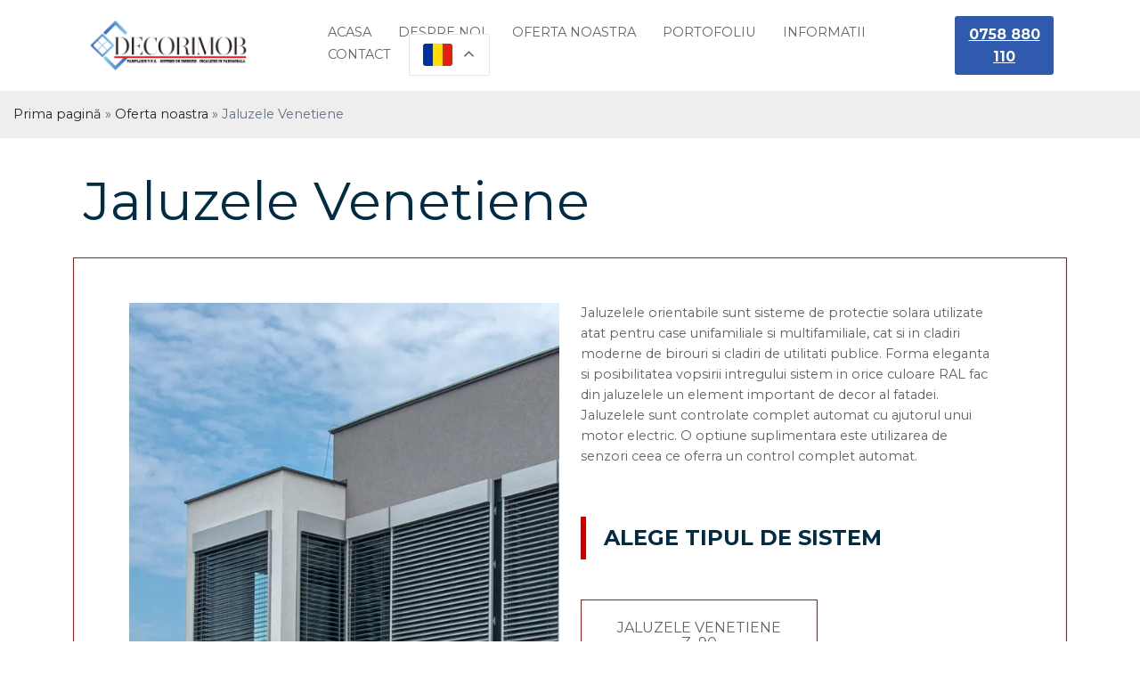

--- FILE ---
content_type: text/html; charset=UTF-8
request_url: https://www.decorimob.eu/ofertele-noastre/jaluzele-venetiene/
body_size: 14734
content:
<!DOCTYPE html>
<html dir="ltr" lang="ro-RO" prefix="og: https://ogp.me/ns#">

<head>
	
	<meta charset="UTF-8">
	<meta name="viewport" content="width=device-width, initial-scale=1, minimum-scale=1">
	<link rel="profile" href="http://gmpg.org/xfn/11">
		<title>Jaluzele Venetiene - Decorimob - Pergole, copertine, jaluzele, rulouri, Jaluzele orizontale cu lamele orientabile</title>

		<!-- All in One SEO Pro 4.6.0 - aioseo.com -->
		<meta name="description" content="- Decorimob - Pergole, copertine, jaluzele, rulouri, Jaluzele orizontale cu lamele orientabile" />
		<meta name="robots" content="max-image-preview:large" />
		<meta name="google-site-verification" content="gv-ncw4s3z54wjqf5.dv.googlehosted.com" />
		<meta name="msvalidate.01" content="253B673748352827561BFB39C71CF52B" />
		<link rel="canonical" href="https://www.decorimob.eu/ofertele-noastre/jaluzele-venetiene/" />
		<meta name="generator" content="All in One SEO Pro (AIOSEO) 4.6.0" />
		<meta property="og:locale" content="ro_RO" />
		<meta property="og:site_name" content="Decorimob - Pergole, copertine, jaluzele, rulouri" />
		<meta property="og:type" content="article" />
		<meta property="og:title" content="Jaluzele Venetiene - Decorimob - Pergole, copertine, jaluzele, rulouri, Jaluzele orizontale cu lamele orientabile" />
		<meta property="og:description" content="- Decorimob - Pergole, copertine, jaluzele, rulouri, Jaluzele orizontale cu lamele orientabile" />
		<meta property="og:url" content="https://www.decorimob.eu/ofertele-noastre/jaluzele-venetiene/" />
		<meta property="og:image" content="https://www.decorimob.eu/wp-content/uploads/2023/02/18155988_295264774244796_4254586197379909952_o.jpeg" />
		<meta property="og:image:secure_url" content="https://www.decorimob.eu/wp-content/uploads/2023/02/18155988_295264774244796_4254586197379909952_o.jpeg" />
		<meta property="og:image:width" content="2500" />
		<meta property="og:image:height" content="900" />
		<meta property="article:publisher" content="https://www.facebook.com/decorimob/" />
		<meta name="twitter:card" content="summary_large_image" />
		<meta name="twitter:title" content="Jaluzele Venetiene - Decorimob - Pergole, copertine, jaluzele, rulouri, Jaluzele orizontale cu lamele orientabile" />
		<meta name="twitter:description" content="- Decorimob - Pergole, copertine, jaluzele, rulouri, Jaluzele orizontale cu lamele orientabile" />
		<meta name="twitter:image" content="https://www.decorimob.eu/wp-content/uploads/2023/02/18155988_295264774244796_4254586197379909952_o.jpeg" />
		<script type="application/ld+json" class="aioseo-schema">
			{"@context":"https:\/\/schema.org","@graph":[{"@type":"BreadcrumbList","@id":"https:\/\/www.decorimob.eu\/ofertele-noastre\/jaluzele-venetiene\/#breadcrumblist","itemListElement":[{"@type":"ListItem","@id":"https:\/\/www.decorimob.eu\/#listItem","position":1,"name":"Home","item":"https:\/\/www.decorimob.eu\/","nextItem":"https:\/\/www.decorimob.eu\/ofertele-noastre\/jaluzele-venetiene\/#listItem"},{"@type":"ListItem","@id":"https:\/\/www.decorimob.eu\/ofertele-noastre\/jaluzele-venetiene\/#listItem","position":2,"name":"Jaluzele Venetiene","previousItem":"https:\/\/www.decorimob.eu\/#listItem"}]},{"@type":"CollectionPage","@id":"https:\/\/www.decorimob.eu\/ofertele-noastre\/jaluzele-venetiene\/#collectionpage","url":"https:\/\/www.decorimob.eu\/ofertele-noastre\/jaluzele-venetiene\/","name":"Jaluzele Venetiene - Decorimob - Pergole, copertine, jaluzele, rulouri, Jaluzele orizontale cu lamele orientabile","description":"- Decorimob - Pergole, copertine, jaluzele, rulouri, Jaluzele orizontale cu lamele orientabile","inLanguage":"ro-RO","isPartOf":{"@id":"https:\/\/www.decorimob.eu\/#website"},"breadcrumb":{"@id":"https:\/\/www.decorimob.eu\/ofertele-noastre\/jaluzele-venetiene\/#breadcrumblist"}},{"@type":"Organization","@id":"https:\/\/www.decorimob.eu\/#organization","name":"Decorimob SRL","url":"https:\/\/www.decorimob.eu\/","logo":{"@type":"ImageObject","url":"https:\/\/www.decorimob.eu\/wp-content\/uploads\/2023\/02\/18155988_295264774244796_4254586197379909952_o.jpeg","@id":"https:\/\/www.decorimob.eu\/ofertele-noastre\/jaluzele-venetiene\/#organizationLogo","width":2500,"height":900,"caption":"Decorimob Logo"},"image":{"@id":"https:\/\/www.decorimob.eu\/ofertele-noastre\/jaluzele-venetiene\/#organizationLogo"},"sameAs":["https:\/\/www.facebook.com\/decorimob\/","https:\/\/www.youtube.com\/@decorimobsrl"],"contactPoint":{"@type":"ContactPoint","telephone":"+40758880110","contactType":"Sales"}},{"@type":"WebSite","@id":"https:\/\/www.decorimob.eu\/#website","url":"https:\/\/www.decorimob.eu\/","name":"Decorimob","description":"Sisteme Umbrire - Inchideri cu sticla - Pergole - Tamplarie PVC","inLanguage":"ro-RO","publisher":{"@id":"https:\/\/www.decorimob.eu\/#organization"}}]}
		</script>
		<!-- All in One SEO Pro -->

<!-- Google tag (gtag.js) consent mode dataLayer added by Site Kit -->
<script type="text/javascript" id="google_gtagjs-js-consent-mode-data-layer">
/* <![CDATA[ */
window.dataLayer = window.dataLayer || [];function gtag(){dataLayer.push(arguments);}
gtag('consent', 'default', {"ad_personalization":"denied","ad_storage":"denied","ad_user_data":"denied","analytics_storage":"denied","functionality_storage":"denied","security_storage":"denied","personalization_storage":"denied","region":["AT","BE","BG","CH","CY","CZ","DE","DK","EE","ES","FI","FR","GB","GR","HR","HU","IE","IS","IT","LI","LT","LU","LV","MT","NL","NO","PL","PT","RO","SE","SI","SK"],"wait_for_update":500});
window._googlesitekitConsentCategoryMap = {"statistics":["analytics_storage"],"marketing":["ad_storage","ad_user_data","ad_personalization"],"functional":["functionality_storage","security_storage"],"preferences":["personalization_storage"]};
window._googlesitekitConsents = {"ad_personalization":"denied","ad_storage":"denied","ad_user_data":"denied","analytics_storage":"denied","functionality_storage":"denied","security_storage":"denied","personalization_storage":"denied","region":["AT","BE","BG","CH","CY","CZ","DE","DK","EE","ES","FI","FR","GB","GR","HR","HU","IE","IS","IT","LI","LT","LU","LV","MT","NL","NO","PL","PT","RO","SE","SI","SK"],"wait_for_update":500};
/* ]]> */
</script>
<!-- End Google tag (gtag.js) consent mode dataLayer added by Site Kit -->
<link rel='dns-prefetch' href='//www.googletagmanager.com' />
<link rel='dns-prefetch' href='//maps.googleapis.com' />
<link rel='dns-prefetch' href='//fonts.googleapis.com' />
<link rel="alternate" type="application/rss+xml" title="Decorimob - Pergole, copertine, jaluzele, rulouri &raquo; Flux" href="https://www.decorimob.eu/feed/" />
<link rel="alternate" type="application/rss+xml" title="Decorimob - Pergole, copertine, jaluzele, rulouri &raquo; Flux comentarii" href="https://www.decorimob.eu/comments/feed/" />
<link rel="alternate" type="application/rss+xml" title="Decorimob - Pergole, copertine, jaluzele, rulouri &raquo; Flux Jaluzele Venetiene Category" href="https://www.decorimob.eu/ofertele-noastre/jaluzele-venetiene/feed/" />
		<!-- This site uses the Google Analytics by ExactMetrics plugin v8.11.0 - Using Analytics tracking - https://www.exactmetrics.com/ -->
							<script src="//www.googletagmanager.com/gtag/js?id=G-SP941H3RCG"  data-cfasync="false" data-wpfc-render="false" type="text/javascript" async></script>
			<script data-cfasync="false" data-wpfc-render="false" type="text/javascript">
				var em_version = '8.11.0';
				var em_track_user = true;
				var em_no_track_reason = '';
								var ExactMetricsDefaultLocations = {"page_location":"https:\/\/www.decorimob.eu\/ofertele-noastre\/jaluzele-venetiene\/"};
								if ( typeof ExactMetricsPrivacyGuardFilter === 'function' ) {
					var ExactMetricsLocations = (typeof ExactMetricsExcludeQuery === 'object') ? ExactMetricsPrivacyGuardFilter( ExactMetricsExcludeQuery ) : ExactMetricsPrivacyGuardFilter( ExactMetricsDefaultLocations );
				} else {
					var ExactMetricsLocations = (typeof ExactMetricsExcludeQuery === 'object') ? ExactMetricsExcludeQuery : ExactMetricsDefaultLocations;
				}

								var disableStrs = [
										'ga-disable-G-SP941H3RCG',
									];

				/* Function to detect opted out users */
				function __gtagTrackerIsOptedOut() {
					for (var index = 0; index < disableStrs.length; index++) {
						if (document.cookie.indexOf(disableStrs[index] + '=true') > -1) {
							return true;
						}
					}

					return false;
				}

				/* Disable tracking if the opt-out cookie exists. */
				if (__gtagTrackerIsOptedOut()) {
					for (var index = 0; index < disableStrs.length; index++) {
						window[disableStrs[index]] = true;
					}
				}

				/* Opt-out function */
				function __gtagTrackerOptout() {
					for (var index = 0; index < disableStrs.length; index++) {
						document.cookie = disableStrs[index] + '=true; expires=Thu, 31 Dec 2099 23:59:59 UTC; path=/';
						window[disableStrs[index]] = true;
					}
				}

				if ('undefined' === typeof gaOptout) {
					function gaOptout() {
						__gtagTrackerOptout();
					}
				}
								window.dataLayer = window.dataLayer || [];

				window.ExactMetricsDualTracker = {
					helpers: {},
					trackers: {},
				};
				if (em_track_user) {
					function __gtagDataLayer() {
						dataLayer.push(arguments);
					}

					function __gtagTracker(type, name, parameters) {
						if (!parameters) {
							parameters = {};
						}

						if (parameters.send_to) {
							__gtagDataLayer.apply(null, arguments);
							return;
						}

						if (type === 'event') {
														parameters.send_to = exactmetrics_frontend.v4_id;
							var hookName = name;
							if (typeof parameters['event_category'] !== 'undefined') {
								hookName = parameters['event_category'] + ':' + name;
							}

							if (typeof ExactMetricsDualTracker.trackers[hookName] !== 'undefined') {
								ExactMetricsDualTracker.trackers[hookName](parameters);
							} else {
								__gtagDataLayer('event', name, parameters);
							}
							
						} else {
							__gtagDataLayer.apply(null, arguments);
						}
					}

					__gtagTracker('js', new Date());
					__gtagTracker('set', {
						'developer_id.dNDMyYj': true,
											});
					if ( ExactMetricsLocations.page_location ) {
						__gtagTracker('set', ExactMetricsLocations);
					}
										__gtagTracker('config', 'G-SP941H3RCG', {"forceSSL":"true","link_attribution":"true"} );
										window.gtag = __gtagTracker;										(function () {
						/* https://developers.google.com/analytics/devguides/collection/analyticsjs/ */
						/* ga and __gaTracker compatibility shim. */
						var noopfn = function () {
							return null;
						};
						var newtracker = function () {
							return new Tracker();
						};
						var Tracker = function () {
							return null;
						};
						var p = Tracker.prototype;
						p.get = noopfn;
						p.set = noopfn;
						p.send = function () {
							var args = Array.prototype.slice.call(arguments);
							args.unshift('send');
							__gaTracker.apply(null, args);
						};
						var __gaTracker = function () {
							var len = arguments.length;
							if (len === 0) {
								return;
							}
							var f = arguments[len - 1];
							if (typeof f !== 'object' || f === null || typeof f.hitCallback !== 'function') {
								if ('send' === arguments[0]) {
									var hitConverted, hitObject = false, action;
									if ('event' === arguments[1]) {
										if ('undefined' !== typeof arguments[3]) {
											hitObject = {
												'eventAction': arguments[3],
												'eventCategory': arguments[2],
												'eventLabel': arguments[4],
												'value': arguments[5] ? arguments[5] : 1,
											}
										}
									}
									if ('pageview' === arguments[1]) {
										if ('undefined' !== typeof arguments[2]) {
											hitObject = {
												'eventAction': 'page_view',
												'page_path': arguments[2],
											}
										}
									}
									if (typeof arguments[2] === 'object') {
										hitObject = arguments[2];
									}
									if (typeof arguments[5] === 'object') {
										Object.assign(hitObject, arguments[5]);
									}
									if ('undefined' !== typeof arguments[1].hitType) {
										hitObject = arguments[1];
										if ('pageview' === hitObject.hitType) {
											hitObject.eventAction = 'page_view';
										}
									}
									if (hitObject) {
										action = 'timing' === arguments[1].hitType ? 'timing_complete' : hitObject.eventAction;
										hitConverted = mapArgs(hitObject);
										__gtagTracker('event', action, hitConverted);
									}
								}
								return;
							}

							function mapArgs(args) {
								var arg, hit = {};
								var gaMap = {
									'eventCategory': 'event_category',
									'eventAction': 'event_action',
									'eventLabel': 'event_label',
									'eventValue': 'event_value',
									'nonInteraction': 'non_interaction',
									'timingCategory': 'event_category',
									'timingVar': 'name',
									'timingValue': 'value',
									'timingLabel': 'event_label',
									'page': 'page_path',
									'location': 'page_location',
									'title': 'page_title',
									'referrer' : 'page_referrer',
								};
								for (arg in args) {
																		if (!(!args.hasOwnProperty(arg) || !gaMap.hasOwnProperty(arg))) {
										hit[gaMap[arg]] = args[arg];
									} else {
										hit[arg] = args[arg];
									}
								}
								return hit;
							}

							try {
								f.hitCallback();
							} catch (ex) {
							}
						};
						__gaTracker.create = newtracker;
						__gaTracker.getByName = newtracker;
						__gaTracker.getAll = function () {
							return [];
						};
						__gaTracker.remove = noopfn;
						__gaTracker.loaded = true;
						window['__gaTracker'] = __gaTracker;
					})();
									} else {
										console.log("");
					(function () {
						function __gtagTracker() {
							return null;
						}

						window['__gtagTracker'] = __gtagTracker;
						window['gtag'] = __gtagTracker;
					})();
									}
			</script>
							<!-- / Google Analytics by ExactMetrics -->
		<style id='ic-price-field-ic-price-table-style-inline-css' type='text/css'>
/**
 * Note that these styles are loaded *before* editor styles, so that
 * editor-specific styles using the same selectors will take precedence.
 */
.ic-font-size-custom .price-value, .ic-font-size-custom .price-value.small-price {
    font-size: inherit;
}
</style>
<style id='ic-epc-image-gallery-style-inline-css' type='text/css'>
/*!
 * 
 * https://impleCode.com
 *
 * Copyright 2021 impleCode
 * Free to use under the GPLv3 license.
 * http://www.gnu.org/licenses/gpl-3.0.html
 *
 * Contributing author: Norbert Dreszer
 *
 * NOTE: DO NOT EDIT THIS FILE. FOR YOUR OWN CSS GO TO WordPress > Appearance > Additional CSS and copy the CSS that you want to modify there.
 */

.wp-block-ic-epc-image-gallery {
    display: table;
}

.wp-block-ic-epc-image-gallery.alignfull, .wp-block-ic-epc-image-gallery.alignwide {
    display: block;
}
</style>
<style id='classic-theme-styles-inline-css' type='text/css'>
/*! This file is auto-generated */
.wp-block-button__link{color:#fff;background-color:#32373c;border-radius:9999px;box-shadow:none;text-decoration:none;padding:calc(.667em + 2px) calc(1.333em + 2px);font-size:1.125em}.wp-block-file__button{background:#32373c;color:#fff;text-decoration:none}
</style>
<style id='global-styles-inline-css' type='text/css'>
body{--wp--preset--color--black: #000000;--wp--preset--color--cyan-bluish-gray: #abb8c3;--wp--preset--color--white: #ffffff;--wp--preset--color--pale-pink: #f78da7;--wp--preset--color--vivid-red: #cf2e2e;--wp--preset--color--luminous-vivid-orange: #ff6900;--wp--preset--color--luminous-vivid-amber: #fcb900;--wp--preset--color--light-green-cyan: #7bdcb5;--wp--preset--color--vivid-green-cyan: #00d084;--wp--preset--color--pale-cyan-blue: #8ed1fc;--wp--preset--color--vivid-cyan-blue: #0693e3;--wp--preset--color--vivid-purple: #9b51e0;--wp--preset--color--neve-link-color: var(--nv-primary-accent);--wp--preset--color--neve-link-hover-color: var(--nv-secondary-accent);--wp--preset--color--nv-site-bg: var(--nv-site-bg);--wp--preset--color--nv-light-bg: var(--nv-light-bg);--wp--preset--color--nv-dark-bg: var(--nv-dark-bg);--wp--preset--color--neve-text-color: var(--nv-text-color);--wp--preset--color--nv-text-dark-bg: var(--nv-text-dark-bg);--wp--preset--color--nv-c-1: var(--nv-c-1);--wp--preset--color--nv-c-2: var(--nv-c-2);--wp--preset--gradient--vivid-cyan-blue-to-vivid-purple: linear-gradient(135deg,rgba(6,147,227,1) 0%,rgb(155,81,224) 100%);--wp--preset--gradient--light-green-cyan-to-vivid-green-cyan: linear-gradient(135deg,rgb(122,220,180) 0%,rgb(0,208,130) 100%);--wp--preset--gradient--luminous-vivid-amber-to-luminous-vivid-orange: linear-gradient(135deg,rgba(252,185,0,1) 0%,rgba(255,105,0,1) 100%);--wp--preset--gradient--luminous-vivid-orange-to-vivid-red: linear-gradient(135deg,rgba(255,105,0,1) 0%,rgb(207,46,46) 100%);--wp--preset--gradient--very-light-gray-to-cyan-bluish-gray: linear-gradient(135deg,rgb(238,238,238) 0%,rgb(169,184,195) 100%);--wp--preset--gradient--cool-to-warm-spectrum: linear-gradient(135deg,rgb(74,234,220) 0%,rgb(151,120,209) 20%,rgb(207,42,186) 40%,rgb(238,44,130) 60%,rgb(251,105,98) 80%,rgb(254,248,76) 100%);--wp--preset--gradient--blush-light-purple: linear-gradient(135deg,rgb(255,206,236) 0%,rgb(152,150,240) 100%);--wp--preset--gradient--blush-bordeaux: linear-gradient(135deg,rgb(254,205,165) 0%,rgb(254,45,45) 50%,rgb(107,0,62) 100%);--wp--preset--gradient--luminous-dusk: linear-gradient(135deg,rgb(255,203,112) 0%,rgb(199,81,192) 50%,rgb(65,88,208) 100%);--wp--preset--gradient--pale-ocean: linear-gradient(135deg,rgb(255,245,203) 0%,rgb(182,227,212) 50%,rgb(51,167,181) 100%);--wp--preset--gradient--electric-grass: linear-gradient(135deg,rgb(202,248,128) 0%,rgb(113,206,126) 100%);--wp--preset--gradient--midnight: linear-gradient(135deg,rgb(2,3,129) 0%,rgb(40,116,252) 100%);--wp--preset--font-size--small: 13px;--wp--preset--font-size--medium: 20px;--wp--preset--font-size--large: 36px;--wp--preset--font-size--x-large: 42px;--wp--preset--spacing--20: 0.44rem;--wp--preset--spacing--30: 0.67rem;--wp--preset--spacing--40: 1rem;--wp--preset--spacing--50: 1.5rem;--wp--preset--spacing--60: 2.25rem;--wp--preset--spacing--70: 3.38rem;--wp--preset--spacing--80: 5.06rem;--wp--preset--shadow--natural: 6px 6px 9px rgba(0, 0, 0, 0.2);--wp--preset--shadow--deep: 12px 12px 50px rgba(0, 0, 0, 0.4);--wp--preset--shadow--sharp: 6px 6px 0px rgba(0, 0, 0, 0.2);--wp--preset--shadow--outlined: 6px 6px 0px -3px rgba(255, 255, 255, 1), 6px 6px rgba(0, 0, 0, 1);--wp--preset--shadow--crisp: 6px 6px 0px rgba(0, 0, 0, 1);}:where(.is-layout-flex){gap: 0.5em;}:where(.is-layout-grid){gap: 0.5em;}body .is-layout-flex{display: flex;}body .is-layout-flex{flex-wrap: wrap;align-items: center;}body .is-layout-flex > *{margin: 0;}body .is-layout-grid{display: grid;}body .is-layout-grid > *{margin: 0;}:where(.wp-block-columns.is-layout-flex){gap: 2em;}:where(.wp-block-columns.is-layout-grid){gap: 2em;}:where(.wp-block-post-template.is-layout-flex){gap: 1.25em;}:where(.wp-block-post-template.is-layout-grid){gap: 1.25em;}.has-black-color{color: var(--wp--preset--color--black) !important;}.has-cyan-bluish-gray-color{color: var(--wp--preset--color--cyan-bluish-gray) !important;}.has-white-color{color: var(--wp--preset--color--white) !important;}.has-pale-pink-color{color: var(--wp--preset--color--pale-pink) !important;}.has-vivid-red-color{color: var(--wp--preset--color--vivid-red) !important;}.has-luminous-vivid-orange-color{color: var(--wp--preset--color--luminous-vivid-orange) !important;}.has-luminous-vivid-amber-color{color: var(--wp--preset--color--luminous-vivid-amber) !important;}.has-light-green-cyan-color{color: var(--wp--preset--color--light-green-cyan) !important;}.has-vivid-green-cyan-color{color: var(--wp--preset--color--vivid-green-cyan) !important;}.has-pale-cyan-blue-color{color: var(--wp--preset--color--pale-cyan-blue) !important;}.has-vivid-cyan-blue-color{color: var(--wp--preset--color--vivid-cyan-blue) !important;}.has-vivid-purple-color{color: var(--wp--preset--color--vivid-purple) !important;}.has-black-background-color{background-color: var(--wp--preset--color--black) !important;}.has-cyan-bluish-gray-background-color{background-color: var(--wp--preset--color--cyan-bluish-gray) !important;}.has-white-background-color{background-color: var(--wp--preset--color--white) !important;}.has-pale-pink-background-color{background-color: var(--wp--preset--color--pale-pink) !important;}.has-vivid-red-background-color{background-color: var(--wp--preset--color--vivid-red) !important;}.has-luminous-vivid-orange-background-color{background-color: var(--wp--preset--color--luminous-vivid-orange) !important;}.has-luminous-vivid-amber-background-color{background-color: var(--wp--preset--color--luminous-vivid-amber) !important;}.has-light-green-cyan-background-color{background-color: var(--wp--preset--color--light-green-cyan) !important;}.has-vivid-green-cyan-background-color{background-color: var(--wp--preset--color--vivid-green-cyan) !important;}.has-pale-cyan-blue-background-color{background-color: var(--wp--preset--color--pale-cyan-blue) !important;}.has-vivid-cyan-blue-background-color{background-color: var(--wp--preset--color--vivid-cyan-blue) !important;}.has-vivid-purple-background-color{background-color: var(--wp--preset--color--vivid-purple) !important;}.has-black-border-color{border-color: var(--wp--preset--color--black) !important;}.has-cyan-bluish-gray-border-color{border-color: var(--wp--preset--color--cyan-bluish-gray) !important;}.has-white-border-color{border-color: var(--wp--preset--color--white) !important;}.has-pale-pink-border-color{border-color: var(--wp--preset--color--pale-pink) !important;}.has-vivid-red-border-color{border-color: var(--wp--preset--color--vivid-red) !important;}.has-luminous-vivid-orange-border-color{border-color: var(--wp--preset--color--luminous-vivid-orange) !important;}.has-luminous-vivid-amber-border-color{border-color: var(--wp--preset--color--luminous-vivid-amber) !important;}.has-light-green-cyan-border-color{border-color: var(--wp--preset--color--light-green-cyan) !important;}.has-vivid-green-cyan-border-color{border-color: var(--wp--preset--color--vivid-green-cyan) !important;}.has-pale-cyan-blue-border-color{border-color: var(--wp--preset--color--pale-cyan-blue) !important;}.has-vivid-cyan-blue-border-color{border-color: var(--wp--preset--color--vivid-cyan-blue) !important;}.has-vivid-purple-border-color{border-color: var(--wp--preset--color--vivid-purple) !important;}.has-vivid-cyan-blue-to-vivid-purple-gradient-background{background: var(--wp--preset--gradient--vivid-cyan-blue-to-vivid-purple) !important;}.has-light-green-cyan-to-vivid-green-cyan-gradient-background{background: var(--wp--preset--gradient--light-green-cyan-to-vivid-green-cyan) !important;}.has-luminous-vivid-amber-to-luminous-vivid-orange-gradient-background{background: var(--wp--preset--gradient--luminous-vivid-amber-to-luminous-vivid-orange) !important;}.has-luminous-vivid-orange-to-vivid-red-gradient-background{background: var(--wp--preset--gradient--luminous-vivid-orange-to-vivid-red) !important;}.has-very-light-gray-to-cyan-bluish-gray-gradient-background{background: var(--wp--preset--gradient--very-light-gray-to-cyan-bluish-gray) !important;}.has-cool-to-warm-spectrum-gradient-background{background: var(--wp--preset--gradient--cool-to-warm-spectrum) !important;}.has-blush-light-purple-gradient-background{background: var(--wp--preset--gradient--blush-light-purple) !important;}.has-blush-bordeaux-gradient-background{background: var(--wp--preset--gradient--blush-bordeaux) !important;}.has-luminous-dusk-gradient-background{background: var(--wp--preset--gradient--luminous-dusk) !important;}.has-pale-ocean-gradient-background{background: var(--wp--preset--gradient--pale-ocean) !important;}.has-electric-grass-gradient-background{background: var(--wp--preset--gradient--electric-grass) !important;}.has-midnight-gradient-background{background: var(--wp--preset--gradient--midnight) !important;}.has-small-font-size{font-size: var(--wp--preset--font-size--small) !important;}.has-medium-font-size{font-size: var(--wp--preset--font-size--medium) !important;}.has-large-font-size{font-size: var(--wp--preset--font-size--large) !important;}.has-x-large-font-size{font-size: var(--wp--preset--font-size--x-large) !important;}
.wp-block-navigation a:where(:not(.wp-element-button)){color: inherit;}
:where(.wp-block-post-template.is-layout-flex){gap: 1.25em;}:where(.wp-block-post-template.is-layout-grid){gap: 1.25em;}
:where(.wp-block-columns.is-layout-flex){gap: 2em;}:where(.wp-block-columns.is-layout-grid){gap: 2em;}
.wp-block-pullquote{font-size: 1.5em;line-height: 1.6;}
</style>
<link rel='stylesheet' id='wpo_min-header-0-css' href='https://www.decorimob.eu/wp-content/cache/wpo-minify/1762162818/assets/wpo-minify-header-70ab93c1.min.css' type='text/css' media='all' />
		<script>
		"use strict";
			var wpucv_admin_url = 'https://www.decorimob.eu/wp-admin/admin-ajax.php';
		</script>
		<!--n2css--><!--n2js--><script type="text/javascript" src="https://www.decorimob.eu/wp-content/cache/wpo-minify/1762162818/assets/wpo-minify-header-7b790e4f.min.js" id="wpo_min-header-0-js"></script>
<script type="text/javascript" src="https://www.decorimob.eu/wp-content/cache/wpo-minify/1762162818/assets/wpo-minify-header-22910d71.min.js" id="wpo_min-header-1-js" async="async" data-wp-strategy="async"></script>
<script type="text/javascript" src="https://www.decorimob.eu/wp-content/cache/wpo-minify/1762162818/assets/wpo-minify-header-c6e81163.min.js" id="wpo_min-header-2-js"></script>

<!-- Google tag (gtag.js) snippet added by Site Kit -->
<!-- Google Analytics snippet added by Site Kit -->
<script type="text/javascript" src="https://www.googletagmanager.com/gtag/js?id=G-8YC6Z1D2VE" id="google_gtagjs-js" async></script>
<script type="text/javascript" id="google_gtagjs-js-after">
/* <![CDATA[ */
window.dataLayer = window.dataLayer || [];function gtag(){dataLayer.push(arguments);}
gtag("set","linker",{"domains":["www.decorimob.eu"]});
gtag("js", new Date());
gtag("set", "developer_id.dZTNiMT", true);
gtag("config", "G-8YC6Z1D2VE");
/* ]]> */
</script>
<script type="text/javascript" src="https://www.decorimob.eu/wp-content/cache/wpo-minify/1762162818/assets/wpo-minify-header-4e6d16d0.min.js" id="wpo_min-header-4-js"></script>
<script type="text/javascript" src="https://maps.googleapis.com/maps/api/js?key=AIzaSyAxK-7OV30pZJX-KUc11o1axPcDoMXjpmE&amp;libraries=places&amp;ver=1" id="decorimob_google_maps_js-js"></script>
<script type="text/javascript" src="https://www.decorimob.eu/wp-content/cache/wpo-minify/1762162818/assets/wpo-minify-header-e4551af8.min.js" id="wpo_min-header-6-js"></script>
<script></script><link rel="https://api.w.org/" href="https://www.decorimob.eu/wp-json/" /><link rel="alternate" type="application/json" href="https://www.decorimob.eu/wp-json/wp/v2/al_product-cat/11" /><link rel="EditURI" type="application/rsd+xml" title="RSD" href="https://www.decorimob.eu/xmlrpc.php?rsd" />
<meta name="generator" content="WordPress 6.5.7" />
		<script type="text/javascript">
			//<![CDATA[
			var show_msg = '';
			if (show_msg !== '0') {
				var options = {view_src: "View Source is disabled!", inspect_elem: "Inspect Element is disabled!", right_click: "Right click is disabled!", copy_cut_paste_content: "Cut/Copy/Paste is disabled!", image_drop: "Image Drag-n-Drop is disabled!" }
			} else {
				var options = '';
			}

         	function nocontextmenu(e) { return false; }
         	document.oncontextmenu = nocontextmenu;
         	document.ondragstart = function() { return false;}

			document.onmousedown = function (event) {
				event = (event || window.event);
				if (event.keyCode === 123) {
					if (show_msg !== '0') {show_toast('inspect_elem');}
					return false;
				}
			}
			document.onkeydown = function (event) {
				event = (event || window.event);
				//alert(event.keyCode);   return false;
				if (event.keyCode === 123 ||
						event.ctrlKey && event.shiftKey && event.keyCode === 73 ||
						event.ctrlKey && event.shiftKey && event.keyCode === 75) {
					if (show_msg !== '0') {show_toast('inspect_elem');}
					return false;
				}
				if (event.ctrlKey && event.keyCode === 85) {
					if (show_msg !== '0') {show_toast('view_src');}
					return false;
				}
			}
			function addMultiEventListener(element, eventNames, listener) {
				var events = eventNames.split(' ');
				for (var i = 0, iLen = events.length; i < iLen; i++) {
					element.addEventListener(events[i], function (e) {
						e.preventDefault();
						if (show_msg !== '0') {
							show_toast(listener);
						}
					});
				}
			}
			addMultiEventListener(document, 'contextmenu', 'right_click');
			addMultiEventListener(document, 'cut copy paste print', 'copy_cut_paste_content');
			addMultiEventListener(document, 'drag drop', 'image_drop');
			function show_toast(text) {
				var x = document.getElementById("amm_drcfw_toast_msg");
				x.innerHTML = eval('options.' + text);
				x.className = "show";
				setTimeout(function () {
					x.className = x.className.replace("show", "")
				}, 3000);
			}
		//]]>
		</script>
		<style type="text/css">body * :not(input):not(textarea){user-select:none !important; -webkit-touch-callout: none !important;  -webkit-user-select: none !important; -moz-user-select:none !important; -khtml-user-select:none !important; -ms-user-select: none !important;}#amm_drcfw_toast_msg{visibility:hidden;min-width:250px;margin-left:-125px;background-color:#333;color:#fff;text-align:center;border-radius:2px;padding:16px;position:fixed;z-index:999;left:50%;bottom:30px;font-size:17px}#amm_drcfw_toast_msg.show{visibility:visible;-webkit-animation:fadein .5s,fadeout .5s 2.5s;animation:fadein .5s,fadeout .5s 2.5s}@-webkit-keyframes fadein{from{bottom:0;opacity:0}to{bottom:30px;opacity:1}}@keyframes fadein{from{bottom:0;opacity:0}to{bottom:30px;opacity:1}}@-webkit-keyframes fadeout{from{bottom:30px;opacity:1}to{bottom:0;opacity:0}}@keyframes fadeout{from{bottom:30px;opacity:1}to{bottom:0;opacity:0}}</style>
		<meta name="generator" content="Site Kit by Google 1.170.0" /><meta name="generator" content="Powered by WPBakery Page Builder - drag and drop page builder for WordPress."/>

<!-- Google Tag Manager snippet added by Site Kit -->
<script type="text/javascript">
/* <![CDATA[ */

			( function( w, d, s, l, i ) {
				w[l] = w[l] || [];
				w[l].push( {'gtm.start': new Date().getTime(), event: 'gtm.js'} );
				var f = d.getElementsByTagName( s )[0],
					j = d.createElement( s ), dl = l != 'dataLayer' ? '&l=' + l : '';
				j.async = true;
				j.src = 'https://www.googletagmanager.com/gtm.js?id=' + i + dl;
				f.parentNode.insertBefore( j, f );
			} )( window, document, 'script', 'dataLayer', 'GTM-W2B9QR9' );
			
/* ]]> */
</script>

<!-- End Google Tag Manager snippet added by Site Kit -->
<link rel="icon" href="https://www.decorimob.eu/wp-content/uploads/2023/05/cropped-decorimob_favicon-32x32.jpeg" sizes="32x32" />
<link rel="icon" href="https://www.decorimob.eu/wp-content/uploads/2023/05/cropped-decorimob_favicon-192x192.jpeg" sizes="192x192" />
<link rel="apple-touch-icon" href="https://www.decorimob.eu/wp-content/uploads/2023/05/cropped-decorimob_favicon-180x180.jpeg" />
<meta name="msapplication-TileImage" content="https://www.decorimob.eu/wp-content/uploads/2023/05/cropped-decorimob_favicon-270x270.jpeg" />
<noscript><style> .wpb_animate_when_almost_visible { opacity: 1; }</style></noscript>
	</head>

<body  class="archive tax-al_product-cat term-jaluzele-venetiene term-11 wp-custom-logo  nv-blog-grid nv-sidebar-full-width menu_sidebar_slide_left wpb-js-composer js-comp-ver-7.7.1 vc_responsive ecommerce-product-catalog type-page page page-template-default product-category-page product-category-page-11" id="neve_body"  >
		<!-- Google Tag Manager (noscript) snippet added by Site Kit -->
		<noscript>
			<iframe src="https://www.googletagmanager.com/ns.html?id=GTM-W2B9QR9" height="0" width="0" style="display:none;visibility:hidden"></iframe>
		</noscript>
		<!-- End Google Tag Manager (noscript) snippet added by Site Kit -->
		<div class="wrapper">
	
	<header class="header"  >
		<a class="neve-skip-link show-on-focus" href="#content" >
			Sari la conținut		</a>
		<div id="header-grid"  class="hfg_header site-header">
	
<nav class="header--row header-main hide-on-mobile hide-on-tablet layout-full-contained nv-navbar header--row"
	data-row-id="main" data-show-on="desktop">

	<div
		class="header--row-inner header-main-inner">
		<div class="container">
			<div
				class="row row--wrapper"
				data-section="hfg_header_layout_main" >
				<div class="hfg-slot left"><div class="builder-item desktop-left"><div class="item--inner builder-item--logo"
		data-section="title_tagline"
		data-item-id="logo">
	
<div class="site-logo">
	<a class="brand" href="https://www.decorimob.eu/" title="Decorimob - Pergole, copertine, jaluzele, rulouri"
			aria-label="Decorimob - Pergole, copertine, jaluzele, rulouri"><img width="2500" height="900" src="https://www.decorimob.eu/wp-content/uploads/2023/02/18155988_295264774244796_4254586197379909952_o.jpeg" class="neve-site-logo skip-lazy" alt="Decorimob Logo" data-variant="logo" decoding="async" fetchpriority="high" srcset="https://www.decorimob.eu/wp-content/uploads/2023/02/18155988_295264774244796_4254586197379909952_o.jpeg 2500w, https://www.decorimob.eu/wp-content/uploads/2023/02/18155988_295264774244796_4254586197379909952_o-300x108.jpeg 300w, https://www.decorimob.eu/wp-content/uploads/2023/02/18155988_295264774244796_4254586197379909952_o-1024x369.jpeg 1024w, https://www.decorimob.eu/wp-content/uploads/2023/02/18155988_295264774244796_4254586197379909952_o-768x276.jpeg 768w, https://www.decorimob.eu/wp-content/uploads/2023/02/18155988_295264774244796_4254586197379909952_o-1536x553.jpeg 1536w, https://www.decorimob.eu/wp-content/uploads/2023/02/18155988_295264774244796_4254586197379909952_o-2048x737.jpeg 2048w, https://www.decorimob.eu/wp-content/uploads/2023/02/18155988_295264774244796_4254586197379909952_o-600x216.jpeg 600w, https://www.decorimob.eu/wp-content/uploads/2023/02/18155988_295264774244796_4254586197379909952_o-280x101.jpeg 280w" sizes="(max-width: 2500px) 100vw, 2500px" /></a></div>

	</div>

</div></div><div class="hfg-slot right"><div class="builder-item has-nav hfg-is-group has-primary-menu"><div class="item--inner builder-item--primary-menu has_menu"
		data-section="header_menu_primary"
		data-item-id="primary-menu">
	<div class="nv-nav-wrap">
	<div role="navigation" class="nav-menu-primary"
			aria-label="Meniu principal">

		<ul id="nv-primary-navigation-main" class="primary-menu-ul nav-ul menu-desktop"><li id="menu-item-3272" class="menu-item menu-item-type-post_type menu-item-object-page menu-item-home menu-item-3272"><div class="wrap"><a href="https://www.decorimob.eu/">ACASA</a></div></li>
<li id="menu-item-3269" class="menu-item menu-item-type-post_type menu-item-object-page menu-item-3269"><div class="wrap"><a href="https://www.decorimob.eu/despre-noi/">Despre Noi</a></div></li>
<li id="menu-item-3271" class="menu-item menu-item-type-post_type menu-item-object-page menu-item-3271"><div class="wrap"><a href="https://www.decorimob.eu/oferta-noastra/">Oferta noastra</a></div></li>
<li id="menu-item-3268" class="menu-item menu-item-type-post_type menu-item-object-page menu-item-3268"><div class="wrap"><a href="https://www.decorimob.eu/portofoliul-nostru/">Portofoliu</a></div></li>
<li id="menu-item-3676" class="menu-item menu-item-type-post_type menu-item-object-page menu-item-3676"><div class="wrap"><a href="https://www.decorimob.eu/sfaturi-si-noutati/">Informatii</a></div></li>
<li id="menu-item-3270" class="menu-item menu-item-type-post_type menu-item-object-page menu-item-3270"><div class="wrap"><a href="https://www.decorimob.eu/contact/">Contact</a></div></li>
</ul>	</div>
</div>

	</div>

<div class="item--inner builder-item--button_base"
		data-section="header_button"
		data-item-id="button_base">
	<div class="component-wrap">
	<a href="tel:+40758880110" class="button button-primary"
		>0758 880 110</a>
</div>
	</div>

</div></div>							</div>
		</div>
	</div>
</nav>

<div class="header--row header-top hide-on-desktop layout-full-contained has-center header--row"
	data-row-id="top" data-show-on="mobile">

	<div
		class="header--row-inner header-top-inner">
		<div class="container">
			<div
				class="row row--wrapper"
				data-section="hfg_header_layout_top" >
				<div class="hfg-slot left"></div><div class="hfg-slot center"><div class="builder-item tablet-left mobile-left"><div class="item--inner builder-item--button_base"
		data-section="header_button"
		data-item-id="button_base">
	<div class="component-wrap">
	<a href="tel:+40758880110" class="button button-primary"
		>0758 880 110</a>
</div>
	</div>

</div></div><div class="hfg-slot right"></div>							</div>
		</div>
	</div>
</div>


<nav class="header--row header-main hide-on-desktop layout-full-contained nv-navbar header--row"
	data-row-id="main" data-show-on="mobile">

	<div
		class="header--row-inner header-main-inner">
		<div class="container">
			<div
				class="row row--wrapper"
				data-section="hfg_header_layout_main" >
				<div class="hfg-slot left"><div class="builder-item tablet-left mobile-left"><div class="item--inner builder-item--logo"
		data-section="title_tagline"
		data-item-id="logo">
	
<div class="site-logo">
	<a class="brand" href="https://www.decorimob.eu/" title="Decorimob - Pergole, copertine, jaluzele, rulouri"
			aria-label="Decorimob - Pergole, copertine, jaluzele, rulouri"><img width="2500" height="900" src="https://www.decorimob.eu/wp-content/uploads/2023/02/18155988_295264774244796_4254586197379909952_o.jpeg" class="neve-site-logo skip-lazy" alt="Decorimob Logo" data-variant="logo" decoding="async" srcset="https://www.decorimob.eu/wp-content/uploads/2023/02/18155988_295264774244796_4254586197379909952_o.jpeg 2500w, https://www.decorimob.eu/wp-content/uploads/2023/02/18155988_295264774244796_4254586197379909952_o-300x108.jpeg 300w, https://www.decorimob.eu/wp-content/uploads/2023/02/18155988_295264774244796_4254586197379909952_o-1024x369.jpeg 1024w, https://www.decorimob.eu/wp-content/uploads/2023/02/18155988_295264774244796_4254586197379909952_o-768x276.jpeg 768w, https://www.decorimob.eu/wp-content/uploads/2023/02/18155988_295264774244796_4254586197379909952_o-1536x553.jpeg 1536w, https://www.decorimob.eu/wp-content/uploads/2023/02/18155988_295264774244796_4254586197379909952_o-2048x737.jpeg 2048w, https://www.decorimob.eu/wp-content/uploads/2023/02/18155988_295264774244796_4254586197379909952_o-600x216.jpeg 600w, https://www.decorimob.eu/wp-content/uploads/2023/02/18155988_295264774244796_4254586197379909952_o-280x101.jpeg 280w" sizes="(max-width: 2500px) 100vw, 2500px" /></a></div>

	</div>

</div></div><div class="hfg-slot right"><div class="builder-item tablet-left mobile-left"><div class="item--inner builder-item--nav-icon"
		data-section="header_menu_icon"
		data-item-id="nav-icon">
	<div class="menu-mobile-toggle item-button navbar-toggle-wrapper">
	<button type="button" class=" navbar-toggle"
			value="Meniu de navigare"
					aria-label="Meniu de navigare ">
					<span class="bars">
				<span class="icon-bar"></span>
				<span class="icon-bar"></span>
				<span class="icon-bar"></span>
			</span>
					<span class="screen-reader-text">Meniu de navigare</span>
	</button>
</div> <!--.navbar-toggle-wrapper-->


	</div>

</div></div>							</div>
		</div>
	</div>
</nav>

<div
		id="header-menu-sidebar" class="header-menu-sidebar tcb menu-sidebar-panel slide_left hfg-pe"
		data-row-id="sidebar">
	<div id="header-menu-sidebar-bg" class="header-menu-sidebar-bg">
				<div class="close-sidebar-panel navbar-toggle-wrapper">
			<button type="button" class="hamburger is-active  navbar-toggle active" 					value="Meniu de navigare"
					aria-label="Meniu de navigare ">
								<span class="bars">
						<span class="icon-bar"></span>
						<span class="icon-bar"></span>
						<span class="icon-bar"></span>
					</span>
								<span class="screen-reader-text">
			Meniu de navigare					</span>
			</button>
		</div>
					<div id="header-menu-sidebar-inner" class="header-menu-sidebar-inner tcb ">
						<div class="builder-item has-nav"><div class="item--inner builder-item--primary-menu has_menu"
		data-section="header_menu_primary"
		data-item-id="primary-menu">
	<div class="nv-nav-wrap">
	<div role="navigation" class="nav-menu-primary"
			aria-label="Meniu principal">

		<ul id="nv-primary-navigation-sidebar" class="primary-menu-ul nav-ul menu-mobile"><li class="menu-item menu-item-type-post_type menu-item-object-page menu-item-home menu-item-3272"><div class="wrap"><a href="https://www.decorimob.eu/">ACASA</a></div></li>
<li class="menu-item menu-item-type-post_type menu-item-object-page menu-item-3269"><div class="wrap"><a href="https://www.decorimob.eu/despre-noi/">Despre Noi</a></div></li>
<li class="menu-item menu-item-type-post_type menu-item-object-page menu-item-3271"><div class="wrap"><a href="https://www.decorimob.eu/oferta-noastra/">Oferta noastra</a></div></li>
<li class="menu-item menu-item-type-post_type menu-item-object-page menu-item-3268"><div class="wrap"><a href="https://www.decorimob.eu/portofoliul-nostru/">Portofoliu</a></div></li>
<li class="menu-item menu-item-type-post_type menu-item-object-page menu-item-3676"><div class="wrap"><a href="https://www.decorimob.eu/sfaturi-si-noutati/">Informatii</a></div></li>
<li class="menu-item menu-item-type-post_type menu-item-object-page menu-item-3270"><div class="wrap"><a href="https://www.decorimob.eu/contact/">Contact</a></div></li>
</ul>	</div>
</div>

	</div>

</div>					</div>
	</div>
</div>
<div class="header-menu-sidebar-overlay hfg-ov hfg-pe"></div>
</div>
	</header>

	<style>.is-menu-sidebar .header-menu-sidebar { visibility: visible; }.is-menu-sidebar.menu_sidebar_slide_left .header-menu-sidebar { transform: translate3d(0, 0, 0); left: 0; }.is-menu-sidebar.menu_sidebar_slide_right .header-menu-sidebar { transform: translate3d(0, 0, 0); right: 0; }.is-menu-sidebar.menu_sidebar_pull_right .header-menu-sidebar, .is-menu-sidebar.menu_sidebar_pull_left .header-menu-sidebar { transform: translateX(0); }.is-menu-sidebar.menu_sidebar_dropdown .header-menu-sidebar { height: auto; }.is-menu-sidebar.menu_sidebar_dropdown .header-menu-sidebar-inner { max-height: 400px; padding: 20px 0; }.is-menu-sidebar.menu_sidebar_full_canvas .header-menu-sidebar { opacity: 1; }.header-menu-sidebar .menu-item-nav-search { pointer-events: none; }.header-menu-sidebar .menu-item-nav-search .is-menu-sidebar & { pointer-events: unset; }.nav-ul li:focus-within .wrap.active + .sub-menu { opacity: 1; visibility: visible; }.nav-ul li.neve-mega-menu:focus-within .wrap.active + .sub-menu { display: grid; }.nav-ul li > .wrap { display: flex; align-items: center; position: relative; padding: 0 4px; }.nav-ul:not(.menu-mobile):not(.neve-mega-menu) > li > .wrap > a { padding-top: 1px }</style>

	
	<main id="content" class="neve-main">

<div id="container" class="content-area container product-catalog">
		<div id="content" class="site-content" role="main">
		<div class="ic-catalog-container"><p id="breadcrumbs"><span><span class="breadcrumbs-home"><a href="https://www.decorimob.eu"><span>Prima pagină</span></a></span> » <span class="breadcrumbs-product-archive"><a href="https://www.decorimob.eu/oferta-noastra/"><span>Oferta noastra</span></a></span> » <span><span class="breadcrumb_last">Jaluzele Venetiene</span></span></span></p>    <article id=" product_listing" class="container al_product responsive type-page hentry status-publish">
		
<header class="entry-header product-listing-header">
	
<h1 class="entry-title product-listing-name">Toate Jaluzele Venetiene</h1>

</header>

        <div class="entry-content">
			<div class="container category_page">
    <div class="row">
        <div class="col-md-12">
            <h1>Jaluzele Venetiene</h1>
        </div>
    </div>
    	    <div class="row category_content">
    	        <div class="col-md-6">
            <img src="/wp-content/uploads/2023/03/67267Produkt_Box.jpg.webp" class="" alt="Jaluzele Venetiene" title="Jaluzele Venetiene" decoding="async" loading="lazy" srcset="/wp-content/uploads/2023/03/67267Produkt_Box.jpg.webp 186w, /wp-content/uploads/2023/03/67267Produkt_Box.jpg.webp 157w" sizes="(max-width: 186px) 100vw, 186px" />
        </div>
        <div class="col-md-6">
	
	<div class="taxonomy-description"><p>Jaluzelele orientabile sunt sisteme de protectie solara utilizate atat pentru ​​case unifamiliale si multifamiliale, cat si in cladiri moderne de birouri si cladiri de utilitati publice. Forma eleganta si posibilitatea vopsirii intregului sistem in orice culoare RAL fac din jaluzelele un element important de decor al fatadei. Jaluzelele sunt controlate complet automat cu ajutorul unui motor electric. O optiune suplimentara este utilizarea de senzori ceea ce oferra un control complet automat.</p>
</div>
    <div class="category_subcategories">

	<h2>ALEGE TIPUL DE SISTEM</h2><style>.product-list .classic-grid.archive-listing{width:18.79%;}@media (max-width: 950px) and (min-width: 600px) {.responsive .archive-listing.last, .responsive .archive-listing.first { clear: none;margin-right: 1.5%;}.responsive .classic-grid.archive-listing, .responsive .classic-grid.archive-listing.last { width: 31%; }.responsive .classic-grid.archive-listing:nth-child(3n + 1) { clear: left; }}.product-subcategories .classic-grid.archive-listing{width:18.79%;}@media (max-width: 950px) and (min-width: 600px) {.responsive.product-subcategories .classic-grid.archive-listing { width: 31%;  }}</style><div class="product-subcategories responsive grid ">
	

<div class="archive-listing category-27 classic-grid  first">
	<a href="https://www.decorimob.eu/ofertele-noastre/jaluzele-venetiene/jaluzele-venetiene-z-90/" alt="Jaluzele Venetiene Z_90">
		<div class="classic-grid-image-wrapper"><div class="pseudo"></div><div class="image"><img src="https://www.decorimob.eu/wp-content/plugins/ecommerce-product-catalog/img/no-default-thumbnail.png" class="classic-grid-image default-image" alt="Jaluzele Venetiene Z_90" ></div></div>
		<h3 class="product-name">Jaluzele Venetiene Z_90</h3>
	</a>
</div>



<div class="archive-listing category-65 classic-grid  middle">
	<a href="https://www.decorimob.eu/ofertele-noastre/jaluzele-venetiene/jaluzele-venetiene-s-90/" alt="Jaluzele Venetiene S_90">
		<div class="classic-grid-image-wrapper"><div class="pseudo"></div><div class="image"><img src="https://www.decorimob.eu/wp-content/plugins/ecommerce-product-catalog/img/no-default-thumbnail.png" class="classic-grid-image default-image" alt="Jaluzele Venetiene S_90" ></div></div>
		<h3 class="product-name">Jaluzele Venetiene S_90</h3>
	</a>
</div>



<div class="archive-listing category-28 classic-grid  middle">
	<a href="https://www.decorimob.eu/ofertele-noastre/jaluzele-venetiene/jaluzele-venetiene-c-80/" alt="Jaluzele Venetiene C_80">
		<div class="classic-grid-image-wrapper"><div class="pseudo"></div><div class="image"><img src="https://www.decorimob.eu/wp-content/plugins/ecommerce-product-catalog/img/no-default-thumbnail.png" class="classic-grid-image default-image" alt="Jaluzele Venetiene C_80" ></div></div>
		<h3 class="product-name">Jaluzele Venetiene C_80</h3>
	</a>
</div>



<div class="archive-listing category-29 classic-grid  middle">
	<a href="https://www.decorimob.eu/ofertele-noastre/jaluzele-venetiene/jaluzele-venetiene-c-50/" alt="Jaluzele Venetiene C_50">
		<div class="classic-grid-image-wrapper"><div class="pseudo"></div><div class="image"><img src="https://www.decorimob.eu/wp-content/plugins/ecommerce-product-catalog/img/no-default-thumbnail.png" class="classic-grid-image default-image" alt="Jaluzele Venetiene C_50" ></div></div>
		<h3 class="product-name">Jaluzele Venetiene C_50</h3>
	</a>
</div>

</div>
</div></div></div></div><style>.product-list .classic-grid.archive-listing{width:18.79%;}@media (max-width: 950px) and (min-width: 600px) {.responsive .archive-listing.last, .responsive .archive-listing.first { clear: none;margin-right: 1.5%;}.responsive .classic-grid.archive-listing, .responsive .classic-grid.archive-listing.last { width: 31%; }.responsive .classic-grid.archive-listing:nth-child(3n + 1) { clear: left; }}.product-subcategories .classic-grid.archive-listing{width:18.79%;}@media (max-width: 950px) and (min-width: 600px) {.responsive.product-subcategories .classic-grid.archive-listing { width: 31%;  }}</style>        </div>
    </article>
</div>	</div><!-- #content -->
	</div>


</main><!--/.neve-main-->

<footer class="site-footer" id="site-footer"  >
	<div class="hfg_footer">
		<div class="footer--row footer-top layout-full-contained"
	id="cb-row--footer-top"
	data-row-id="top" data-show-on="desktop">
	<div
		class="footer--row-inner footer-top-inner footer-content-wrap">
		<div class="container">
			<div
				class="hfg-grid nv-footer-content hfg-grid-top row--wrapper row "
				data-section="hfg_footer_layout_top" >
				<div class="hfg-slot left"><div class="builder-item desktop-right tablet-left mobile-left"><div class="item--inner builder-item--footer-four-widgets"
		data-section="neve_sidebar-widgets-footer-four-widgets"
		data-item-id="footer-four-widgets">
		<div class="widget-area">
		<div id="block-128" class="widget widget_block">
<ul class="wp-block-social-links alignright has-normal-icon-size is-style-logos-only is-layout-flex wp-block-social-links-is-layout-flex"><li class="wp-social-link wp-social-link-facebook  wp-block-social-link"><a href="https://www.facebook.com/decorimob/" class="wp-block-social-link-anchor"><svg width="24" height="24" viewBox="0 0 24 24" version="1.1" xmlns="http://www.w3.org/2000/svg" aria-hidden="true" focusable="false"><path d="M12 2C6.5 2 2 6.5 2 12c0 5 3.7 9.1 8.4 9.9v-7H7.9V12h2.5V9.8c0-2.5 1.5-3.9 3.8-3.9 1.1 0 2.2.2 2.2.2v2.5h-1.3c-1.2 0-1.6.8-1.6 1.6V12h2.8l-.4 2.9h-2.3v7C18.3 21.1 22 17 22 12c0-5.5-4.5-10-10-10z"></path></svg><span class="wp-block-social-link-label screen-reader-text">Facebook</span></a></li>

<li class="wp-social-link wp-social-link-youtube  wp-block-social-link"><a href="https://www.youtube.com/channel/UCpz7REwt1eEDJYd1eUoKWSg" class="wp-block-social-link-anchor"><svg width="24" height="24" viewBox="0 0 24 24" version="1.1" xmlns="http://www.w3.org/2000/svg" aria-hidden="true" focusable="false"><path d="M21.8,8.001c0,0-0.195-1.378-0.795-1.985c-0.76-0.797-1.613-0.801-2.004-0.847c-2.799-0.202-6.997-0.202-6.997-0.202 h-0.009c0,0-4.198,0-6.997,0.202C4.608,5.216,3.756,5.22,2.995,6.016C2.395,6.623,2.2,8.001,2.2,8.001S2,9.62,2,11.238v1.517 c0,1.618,0.2,3.237,0.2,3.237s0.195,1.378,0.795,1.985c0.761,0.797,1.76,0.771,2.205,0.855c1.6,0.153,6.8,0.201,6.8,0.201 s4.203-0.006,7.001-0.209c0.391-0.047,1.243-0.051,2.004-0.847c0.6-0.607,0.795-1.985,0.795-1.985s0.2-1.618,0.2-3.237v-1.517 C22,9.62,21.8,8.001,21.8,8.001z M9.935,14.594l-0.001-5.62l5.404,2.82L9.935,14.594z"></path></svg><span class="wp-block-social-link-label screen-reader-text">YouTube</span></a></li>

<li class="wp-social-link wp-social-link-instagram  wp-block-social-link"><a href="https://www.instagram.com/decorimob/" class="wp-block-social-link-anchor"><svg width="24" height="24" viewBox="0 0 24 24" version="1.1" xmlns="http://www.w3.org/2000/svg" aria-hidden="true" focusable="false"><path d="M12,4.622c2.403,0,2.688,0.009,3.637,0.052c0.877,0.04,1.354,0.187,1.671,0.31c0.42,0.163,0.72,0.358,1.035,0.673 c0.315,0.315,0.51,0.615,0.673,1.035c0.123,0.317,0.27,0.794,0.31,1.671c0.043,0.949,0.052,1.234,0.052,3.637 s-0.009,2.688-0.052,3.637c-0.04,0.877-0.187,1.354-0.31,1.671c-0.163,0.42-0.358,0.72-0.673,1.035 c-0.315,0.315-0.615,0.51-1.035,0.673c-0.317,0.123-0.794,0.27-1.671,0.31c-0.949,0.043-1.233,0.052-3.637,0.052 s-2.688-0.009-3.637-0.052c-0.877-0.04-1.354-0.187-1.671-0.31c-0.42-0.163-0.72-0.358-1.035-0.673 c-0.315-0.315-0.51-0.615-0.673-1.035c-0.123-0.317-0.27-0.794-0.31-1.671C4.631,14.688,4.622,14.403,4.622,12 s0.009-2.688,0.052-3.637c0.04-0.877,0.187-1.354,0.31-1.671c0.163-0.42,0.358-0.72,0.673-1.035 c0.315-0.315,0.615-0.51,1.035-0.673c0.317-0.123,0.794-0.27,1.671-0.31C9.312,4.631,9.597,4.622,12,4.622 M12,3 C9.556,3,9.249,3.01,8.289,3.054C7.331,3.098,6.677,3.25,6.105,3.472C5.513,3.702,5.011,4.01,4.511,4.511 c-0.5,0.5-0.808,1.002-1.038,1.594C3.25,6.677,3.098,7.331,3.054,8.289C3.01,9.249,3,9.556,3,12c0,2.444,0.01,2.751,0.054,3.711 c0.044,0.958,0.196,1.612,0.418,2.185c0.23,0.592,0.538,1.094,1.038,1.594c0.5,0.5,1.002,0.808,1.594,1.038 c0.572,0.222,1.227,0.375,2.185,0.418C9.249,20.99,9.556,21,12,21s2.751-0.01,3.711-0.054c0.958-0.044,1.612-0.196,2.185-0.418 c0.592-0.23,1.094-0.538,1.594-1.038c0.5-0.5,0.808-1.002,1.038-1.594c0.222-0.572,0.375-1.227,0.418-2.185 C20.99,14.751,21,14.444,21,12s-0.01-2.751-0.054-3.711c-0.044-0.958-0.196-1.612-0.418-2.185c-0.23-0.592-0.538-1.094-1.038-1.594 c-0.5-0.5-1.002-0.808-1.594-1.038c-0.572-0.222-1.227-0.375-2.185-0.418C14.751,3.01,14.444,3,12,3L12,3z M12,7.378 c-2.552,0-4.622,2.069-4.622,4.622S9.448,16.622,12,16.622s4.622-2.069,4.622-4.622S14.552,7.378,12,7.378z M12,15 c-1.657,0-3-1.343-3-3s1.343-3,3-3s3,1.343,3,3S13.657,15,12,15z M16.804,6.116c-0.596,0-1.08,0.484-1.08,1.08 s0.484,1.08,1.08,1.08c0.596,0,1.08-0.484,1.08-1.08S17.401,6.116,16.804,6.116z"></path></svg><span class="wp-block-social-link-label screen-reader-text">Instagram</span></a></li></ul>
</div><div id="nav_menu-5" class="widget widget_nav_menu"><div class="menu-footer-container"><ul id="menu-footer" class="menu"><li id="menu-item-1409" class="menu-item menu-item-type-post_type menu-item-object-page menu-item-1409"><a href="https://www.decorimob.eu/contact/">Contact</a></li>
<li id="menu-item-2300" class="menu-item menu-item-type-post_type menu-item-object-page menu-item-2300"><a href="https://www.decorimob.eu/portofoliul-nostru/">Portofoliu</a></li>
<li id="menu-item-1354" class="menu-item menu-item-type-post_type menu-item-object-page menu-item-1354"><a href="https://www.decorimob.eu/oferta-noastra/">Oferta noastra</a></li>
<li id="menu-item-1556" class="menu-item menu-item-type-post_type menu-item-object-page menu-item-1556"><a href="https://www.decorimob.eu/despre-noi/">Despre Noi</a></li>
</ul></div></div>	</div>
	</div>

</div></div>							</div>
		</div>
	</div>
</div>

<div class="footer--row footer-main layout-full-contained"
	id="cb-row--footer-main"
	data-row-id="main" data-show-on="desktop">
	<div
		class="footer--row-inner footer-main-inner footer-content-wrap">
		<div class="container">
			<div
				class="hfg-grid nv-footer-content hfg-grid-main row--wrapper row "
				data-section="hfg_footer_layout_main" >
				<div class="hfg-slot left"><div class="builder-item desktop-left tablet-left mobile-left"><div class="item--inner builder-item--footer-two-widgets"
		data-section="neve_sidebar-widgets-footer-two-widgets"
		data-item-id="footer-two-widgets">
		<div class="widget-area">
		<div id="block-146" class="widget widget_block"><figure class="wp-block-image size-full is-resized subsol2">
    <img loading="lazy" decoding="async" src="/wp-content/uploads/2023/04/logo-alb-decorimob.png" alt="Decorimob Logo Footer" title="Decorimob Logo Footer" class="wp-image-1377 footer_logo" width="316" height="113" srcset="https://www.decorimob.eu/wp-content/uploads/2023/04/logo-alb-decorimob.png 556w, https://www.decorimob.eu/wp-content/uploads/2023/04/logo-alb-decorimob-300x108.png 300w, https://www.decorimob.eu/wp-content/uploads/2023/04/logo-alb-decorimob-280x101.png 280w" sizes="(max-width: 316px) 100vw, 316px" />
    <a href="/ofertele-noastre/pergole/" class="footer_menu_category">Pergole</a>
    <a href="/ofertele-noastre/jaluzele-venetiene/" class="footer_menu_category">Jaluzele venetiene</a>
    <a href="/ofertele-noastre/refleksol-rulouri-antivant/" class="footer_menu_category">Refleksol</a>
    <a href="/ofertele-noastre/copertine/" class="footer_menu_category">Copertine</a>
    <a href="/ofertele-noastre/rulouri/" class="footer_menu_category">Rulouri aluminiu</a>
    <a href="/ofertele-noastre/parasolare/" class="footer_menu_category">Parasolare</a>
    <a href="/ofertele-noastre/inchideri-cu-sticla/" class="footer_menu_category">Inchideri cu sticla</a>
    <a href="/ofertele-noastre/geamuri-termopan/" class="footer_menu_category">Geamuri termopan</a>
    <a href="/ofertele-noastre/balustrade-balcon/" class="footer_menu_category">Balustrade balcon</a>
    <a href="/ofertele-noastre/panouri-de-gard/" class="footer_menu_category">Panouri gard</a>
    <a href="/ofertele-noastre/sisteme-de-incalzire/" class="footer_menu_category">Sisteme de incalzire</a>
    <a href="/ofertele-noastre/accesorii-terasa/" class="footer_menu_category">Acesorii terasa</a>
</figure></div>	</div>
	</div>

</div></div><div class="hfg-slot c-left"><div class="builder-item desktop-left tablet-left mobile-left"><div class="item--inner builder-item--footer-one-widgets"
		data-section="neve_sidebar-widgets-footer-one-widgets"
		data-item-id="footer-one-widgets">
		<div class="widget-area">
		<div id="block-109" class="widget widget_block"><div class="row decorimob_footer_menu">
    <div>
        <a class="decor_address" name="Decorimob Adresa" href="https://www.google.com/maps/place/DECORIMOB+SRL/@45.6742244,25.5586666,17z/data=!3m1!4b1!4m6!3m5!1s0x40b35b8555555555:0x6d4ae378d1f657f!8m2!3d45.6742207!4d25.5608553!16s%2Fg%2F11c2y50lrn" target="_blank">
            <i class="fa fa-map3 fa-2x"></i>
            <div>
                <p class="footer-wh mb-2">DECORIMOB SRL</p>
                <p>Str. LANII, Nr.49, Brașov<br>
                </p>
            </div>
        </a>
        <div class="decor_contact">
            <a class="fa fa-envelope2 fa-2x" name="Decorimob Contact" title="Decorimob Contact" alt="Decorimob Contact" href="/contact"></a>
            <div>
                <a class="footer-wh mb-2" href="/contact">CONTACTATI-NE</a>
                <p>
                Mail: <a href="mailto:office@decorimob.eu" name="Decorimob Mail">office@decorimob.eu</a><br>
                Tel: <a href="tel:0758880110" name="Decorimob Telefon">0758.880.110</a>
                </p>
            </div>
        </div>
    </div>
    <div class="decor_parteneri">
        <a class="afacerist" href="https://www.afacerist.ro/f:decorimob" target="_blank"> 
            <img decoding="async" src="https://www.afacerist.ro/img/link/square1/membru_485x485.png" alt="sisteme umbrire, termopane">
        </a>
        <div class="other_part">
            <p>PARTENERII NOSTRII:</p>
            <a href="http://www.casesigradini.ro/" target="_blank" title="Decoratiuni, mobila, proiecte, amenajari case si gradini" rel="noopener">
                <img loading="lazy" decoding="async" src="https://www.casesigradini.ro/banner/case-si-gradini_partener_96x31.gif" width="96" height="31" alt="Decoratiuni, mobila, proiecte, amenajari case si gradini">
            </a>
            <a href="http://www.cylex.ro" target="_blank" rel="noopener">
                <img title="CYLEX Catalog de Firme România" style="height:60px;width:120px" alt="CYLEX" src="https://admin.cylex.ro/cylex_logo4_489946.png" decoding="async">
            </a>
        </div>
    </div>
</div></div>	</div>
	</div>

</div></div>							</div>
		</div>
	</div>
</div>

<div class="footer--row footer-bottom layout-full-contained"
	id="cb-row--footer-bottom"
	data-row-id="bottom" data-show-on="desktop">
	<div
		class="footer--row-inner footer-bottom-inner footer-content-wrap">
		<div class="container">
			<div
				class="hfg-grid nv-footer-content hfg-grid-bottom row--wrapper row "
				data-section="hfg_footer_layout_bottom" >
				<div class="hfg-slot left"><div class="builder-item desktop-left tablet-left mobile-left"><div class="item--inner builder-item--footer-three-widgets"
		data-section="neve_sidebar-widgets-footer-three-widgets"
		data-item-id="footer-three-widgets">
		<div class="widget-area">
		<div id="block-116" class="widget widget_block"><p class="subfooter"><b style="color:#fff">Decorimob@2023</b> Toate drepturile rezervate</p></div>	</div>
	</div>

</div><div class="builder-item"><div class="item--inner"><div class="component-wrap"><div><p><a href="https://themeisle.com/themes/neve/" rel="nofollow">Neve</a> | Propulsată de <a href="http://wordpress.org" rel="nofollow">WordPress</a></p></div></div></div></div></div>							</div>
		</div>
	</div>
</div>

	</div>
</footer>

</div><!--/.wrapper-->
    <div id="amm_drcfw_toast_msg"></div>
<div class="gtranslate_wrapper" id="gt-wrapper-51860058"></div><script type="text/javascript" id="wpo_min-footer-0-js-extra">
/* <![CDATA[ */
var product_object = {"ajaxurl":"https:\/\/www.decorimob.eu\/wp-admin\/admin-ajax.php","post_id":"","lightbox_settings":{"transition":"elastic","initialWidth":200,"maxWidth":"90%","maxHeight":"90%","rel":"gal"},"filter_button_label":"Filter","design_schemes":"green-box ic-design","loading":"https:\/\/www.decorimob.eu\/wp-includes\/js\/thickbox\/loadingAnimation.gif"};
var ic_ajax = {"query_vars":"{\"al_product-cat\":\"jaluzele-venetiene\",\"ic_post_type\":\"al_product\"}","request_url":"https:\/\/www.decorimob.eu\/ofertele-noastre\/jaluzele-venetiene\/","filters_reset_url":"","is_search":"","nonce":"0314cce225"};
var wpcf7 = {"api":{"root":"https:\/\/www.decorimob.eu\/wp-json\/","namespace":"contact-form-7\/v1"},"cached":"1"};
var NeveProperties = {"ajaxurl":"https:\/\/www.decorimob.eu\/wp-admin\/admin-ajax.php","nonce":"c6b3e399c7","isRTL":"","isCustomize":""};
/* ]]> */
</script>
<script type="text/javascript" src="https://www.decorimob.eu/wp-content/cache/wpo-minify/1762162818/assets/wpo-minify-footer-0d6c4e34.min.js" id="wpo_min-footer-0-js"></script>
<script type="text/javascript" src="https://www.google.com/recaptcha/api.js?render=6LeH_wQmAAAAAO8FU--5FPaM4oZTvaYMba8cRpuW&amp;ver=3.0" id="google-recaptcha-js"></script>
<script type="text/javascript" id="wpo_min-footer-2-js-extra">
/* <![CDATA[ */
var wpcf7_recaptcha = {"sitekey":"6LeH_wQmAAAAAO8FU--5FPaM4oZTvaYMba8cRpuW","actions":{"homepage":"homepage","contactform":"contactform"}};
/* ]]> */
</script>
<script type="text/javascript" src="https://www.decorimob.eu/wp-content/cache/wpo-minify/1762162818/assets/wpo-minify-footer-722807c6.min.js" id="wpo_min-footer-2-js"></script>
<script type="text/javascript" id="gt_widget_script_51860058-js-before">
/* <![CDATA[ */
window.gtranslateSettings = /* document.write */ window.gtranslateSettings || {};window.gtranslateSettings['51860058'] = {"default_language":"ro","languages":["en","fr","de","it","ro","es"],"url_structure":"none","native_language_names":1,"flag_style":"2d","wrapper_selector":"#gt-wrapper-51860058","alt_flags":[],"float_switcher_open_direction":"top","switcher_horizontal_position":"left","switcher_vertical_position":"top","flags_location":"\/wp-content\/plugins\/gtranslate\/flags\/"};
/* ]]> */
</script><script src="https://www.decorimob.eu/wp-content/plugins/gtranslate/js/float.js" data-no-optimize="1" data-no-minify="1" data-gt-orig-url="/ofertele-noastre/jaluzele-venetiene/" data-gt-orig-domain="www.decorimob.eu" data-gt-widget-id="51860058" defer></script>    <style>
        body.ic-disabled-body:before {
            background-image: url("/wp-includes/js/thickbox/loadingAnimation.gif");
        }
    </style>
	<script></script></body>

</html>


--- FILE ---
content_type: text/html; charset=utf-8
request_url: https://www.google.com/recaptcha/api2/anchor?ar=1&k=6LeH_wQmAAAAAO8FU--5FPaM4oZTvaYMba8cRpuW&co=aHR0cHM6Ly93d3cuZGVjb3JpbW9iLmV1OjQ0Mw..&hl=en&v=PoyoqOPhxBO7pBk68S4YbpHZ&size=invisible&anchor-ms=20000&execute-ms=30000&cb=cw6y8h9a78qd
body_size: 48471
content:
<!DOCTYPE HTML><html dir="ltr" lang="en"><head><meta http-equiv="Content-Type" content="text/html; charset=UTF-8">
<meta http-equiv="X-UA-Compatible" content="IE=edge">
<title>reCAPTCHA</title>
<style type="text/css">
/* cyrillic-ext */
@font-face {
  font-family: 'Roboto';
  font-style: normal;
  font-weight: 400;
  font-stretch: 100%;
  src: url(//fonts.gstatic.com/s/roboto/v48/KFO7CnqEu92Fr1ME7kSn66aGLdTylUAMa3GUBHMdazTgWw.woff2) format('woff2');
  unicode-range: U+0460-052F, U+1C80-1C8A, U+20B4, U+2DE0-2DFF, U+A640-A69F, U+FE2E-FE2F;
}
/* cyrillic */
@font-face {
  font-family: 'Roboto';
  font-style: normal;
  font-weight: 400;
  font-stretch: 100%;
  src: url(//fonts.gstatic.com/s/roboto/v48/KFO7CnqEu92Fr1ME7kSn66aGLdTylUAMa3iUBHMdazTgWw.woff2) format('woff2');
  unicode-range: U+0301, U+0400-045F, U+0490-0491, U+04B0-04B1, U+2116;
}
/* greek-ext */
@font-face {
  font-family: 'Roboto';
  font-style: normal;
  font-weight: 400;
  font-stretch: 100%;
  src: url(//fonts.gstatic.com/s/roboto/v48/KFO7CnqEu92Fr1ME7kSn66aGLdTylUAMa3CUBHMdazTgWw.woff2) format('woff2');
  unicode-range: U+1F00-1FFF;
}
/* greek */
@font-face {
  font-family: 'Roboto';
  font-style: normal;
  font-weight: 400;
  font-stretch: 100%;
  src: url(//fonts.gstatic.com/s/roboto/v48/KFO7CnqEu92Fr1ME7kSn66aGLdTylUAMa3-UBHMdazTgWw.woff2) format('woff2');
  unicode-range: U+0370-0377, U+037A-037F, U+0384-038A, U+038C, U+038E-03A1, U+03A3-03FF;
}
/* math */
@font-face {
  font-family: 'Roboto';
  font-style: normal;
  font-weight: 400;
  font-stretch: 100%;
  src: url(//fonts.gstatic.com/s/roboto/v48/KFO7CnqEu92Fr1ME7kSn66aGLdTylUAMawCUBHMdazTgWw.woff2) format('woff2');
  unicode-range: U+0302-0303, U+0305, U+0307-0308, U+0310, U+0312, U+0315, U+031A, U+0326-0327, U+032C, U+032F-0330, U+0332-0333, U+0338, U+033A, U+0346, U+034D, U+0391-03A1, U+03A3-03A9, U+03B1-03C9, U+03D1, U+03D5-03D6, U+03F0-03F1, U+03F4-03F5, U+2016-2017, U+2034-2038, U+203C, U+2040, U+2043, U+2047, U+2050, U+2057, U+205F, U+2070-2071, U+2074-208E, U+2090-209C, U+20D0-20DC, U+20E1, U+20E5-20EF, U+2100-2112, U+2114-2115, U+2117-2121, U+2123-214F, U+2190, U+2192, U+2194-21AE, U+21B0-21E5, U+21F1-21F2, U+21F4-2211, U+2213-2214, U+2216-22FF, U+2308-230B, U+2310, U+2319, U+231C-2321, U+2336-237A, U+237C, U+2395, U+239B-23B7, U+23D0, U+23DC-23E1, U+2474-2475, U+25AF, U+25B3, U+25B7, U+25BD, U+25C1, U+25CA, U+25CC, U+25FB, U+266D-266F, U+27C0-27FF, U+2900-2AFF, U+2B0E-2B11, U+2B30-2B4C, U+2BFE, U+3030, U+FF5B, U+FF5D, U+1D400-1D7FF, U+1EE00-1EEFF;
}
/* symbols */
@font-face {
  font-family: 'Roboto';
  font-style: normal;
  font-weight: 400;
  font-stretch: 100%;
  src: url(//fonts.gstatic.com/s/roboto/v48/KFO7CnqEu92Fr1ME7kSn66aGLdTylUAMaxKUBHMdazTgWw.woff2) format('woff2');
  unicode-range: U+0001-000C, U+000E-001F, U+007F-009F, U+20DD-20E0, U+20E2-20E4, U+2150-218F, U+2190, U+2192, U+2194-2199, U+21AF, U+21E6-21F0, U+21F3, U+2218-2219, U+2299, U+22C4-22C6, U+2300-243F, U+2440-244A, U+2460-24FF, U+25A0-27BF, U+2800-28FF, U+2921-2922, U+2981, U+29BF, U+29EB, U+2B00-2BFF, U+4DC0-4DFF, U+FFF9-FFFB, U+10140-1018E, U+10190-1019C, U+101A0, U+101D0-101FD, U+102E0-102FB, U+10E60-10E7E, U+1D2C0-1D2D3, U+1D2E0-1D37F, U+1F000-1F0FF, U+1F100-1F1AD, U+1F1E6-1F1FF, U+1F30D-1F30F, U+1F315, U+1F31C, U+1F31E, U+1F320-1F32C, U+1F336, U+1F378, U+1F37D, U+1F382, U+1F393-1F39F, U+1F3A7-1F3A8, U+1F3AC-1F3AF, U+1F3C2, U+1F3C4-1F3C6, U+1F3CA-1F3CE, U+1F3D4-1F3E0, U+1F3ED, U+1F3F1-1F3F3, U+1F3F5-1F3F7, U+1F408, U+1F415, U+1F41F, U+1F426, U+1F43F, U+1F441-1F442, U+1F444, U+1F446-1F449, U+1F44C-1F44E, U+1F453, U+1F46A, U+1F47D, U+1F4A3, U+1F4B0, U+1F4B3, U+1F4B9, U+1F4BB, U+1F4BF, U+1F4C8-1F4CB, U+1F4D6, U+1F4DA, U+1F4DF, U+1F4E3-1F4E6, U+1F4EA-1F4ED, U+1F4F7, U+1F4F9-1F4FB, U+1F4FD-1F4FE, U+1F503, U+1F507-1F50B, U+1F50D, U+1F512-1F513, U+1F53E-1F54A, U+1F54F-1F5FA, U+1F610, U+1F650-1F67F, U+1F687, U+1F68D, U+1F691, U+1F694, U+1F698, U+1F6AD, U+1F6B2, U+1F6B9-1F6BA, U+1F6BC, U+1F6C6-1F6CF, U+1F6D3-1F6D7, U+1F6E0-1F6EA, U+1F6F0-1F6F3, U+1F6F7-1F6FC, U+1F700-1F7FF, U+1F800-1F80B, U+1F810-1F847, U+1F850-1F859, U+1F860-1F887, U+1F890-1F8AD, U+1F8B0-1F8BB, U+1F8C0-1F8C1, U+1F900-1F90B, U+1F93B, U+1F946, U+1F984, U+1F996, U+1F9E9, U+1FA00-1FA6F, U+1FA70-1FA7C, U+1FA80-1FA89, U+1FA8F-1FAC6, U+1FACE-1FADC, U+1FADF-1FAE9, U+1FAF0-1FAF8, U+1FB00-1FBFF;
}
/* vietnamese */
@font-face {
  font-family: 'Roboto';
  font-style: normal;
  font-weight: 400;
  font-stretch: 100%;
  src: url(//fonts.gstatic.com/s/roboto/v48/KFO7CnqEu92Fr1ME7kSn66aGLdTylUAMa3OUBHMdazTgWw.woff2) format('woff2');
  unicode-range: U+0102-0103, U+0110-0111, U+0128-0129, U+0168-0169, U+01A0-01A1, U+01AF-01B0, U+0300-0301, U+0303-0304, U+0308-0309, U+0323, U+0329, U+1EA0-1EF9, U+20AB;
}
/* latin-ext */
@font-face {
  font-family: 'Roboto';
  font-style: normal;
  font-weight: 400;
  font-stretch: 100%;
  src: url(//fonts.gstatic.com/s/roboto/v48/KFO7CnqEu92Fr1ME7kSn66aGLdTylUAMa3KUBHMdazTgWw.woff2) format('woff2');
  unicode-range: U+0100-02BA, U+02BD-02C5, U+02C7-02CC, U+02CE-02D7, U+02DD-02FF, U+0304, U+0308, U+0329, U+1D00-1DBF, U+1E00-1E9F, U+1EF2-1EFF, U+2020, U+20A0-20AB, U+20AD-20C0, U+2113, U+2C60-2C7F, U+A720-A7FF;
}
/* latin */
@font-face {
  font-family: 'Roboto';
  font-style: normal;
  font-weight: 400;
  font-stretch: 100%;
  src: url(//fonts.gstatic.com/s/roboto/v48/KFO7CnqEu92Fr1ME7kSn66aGLdTylUAMa3yUBHMdazQ.woff2) format('woff2');
  unicode-range: U+0000-00FF, U+0131, U+0152-0153, U+02BB-02BC, U+02C6, U+02DA, U+02DC, U+0304, U+0308, U+0329, U+2000-206F, U+20AC, U+2122, U+2191, U+2193, U+2212, U+2215, U+FEFF, U+FFFD;
}
/* cyrillic-ext */
@font-face {
  font-family: 'Roboto';
  font-style: normal;
  font-weight: 500;
  font-stretch: 100%;
  src: url(//fonts.gstatic.com/s/roboto/v48/KFO7CnqEu92Fr1ME7kSn66aGLdTylUAMa3GUBHMdazTgWw.woff2) format('woff2');
  unicode-range: U+0460-052F, U+1C80-1C8A, U+20B4, U+2DE0-2DFF, U+A640-A69F, U+FE2E-FE2F;
}
/* cyrillic */
@font-face {
  font-family: 'Roboto';
  font-style: normal;
  font-weight: 500;
  font-stretch: 100%;
  src: url(//fonts.gstatic.com/s/roboto/v48/KFO7CnqEu92Fr1ME7kSn66aGLdTylUAMa3iUBHMdazTgWw.woff2) format('woff2');
  unicode-range: U+0301, U+0400-045F, U+0490-0491, U+04B0-04B1, U+2116;
}
/* greek-ext */
@font-face {
  font-family: 'Roboto';
  font-style: normal;
  font-weight: 500;
  font-stretch: 100%;
  src: url(//fonts.gstatic.com/s/roboto/v48/KFO7CnqEu92Fr1ME7kSn66aGLdTylUAMa3CUBHMdazTgWw.woff2) format('woff2');
  unicode-range: U+1F00-1FFF;
}
/* greek */
@font-face {
  font-family: 'Roboto';
  font-style: normal;
  font-weight: 500;
  font-stretch: 100%;
  src: url(//fonts.gstatic.com/s/roboto/v48/KFO7CnqEu92Fr1ME7kSn66aGLdTylUAMa3-UBHMdazTgWw.woff2) format('woff2');
  unicode-range: U+0370-0377, U+037A-037F, U+0384-038A, U+038C, U+038E-03A1, U+03A3-03FF;
}
/* math */
@font-face {
  font-family: 'Roboto';
  font-style: normal;
  font-weight: 500;
  font-stretch: 100%;
  src: url(//fonts.gstatic.com/s/roboto/v48/KFO7CnqEu92Fr1ME7kSn66aGLdTylUAMawCUBHMdazTgWw.woff2) format('woff2');
  unicode-range: U+0302-0303, U+0305, U+0307-0308, U+0310, U+0312, U+0315, U+031A, U+0326-0327, U+032C, U+032F-0330, U+0332-0333, U+0338, U+033A, U+0346, U+034D, U+0391-03A1, U+03A3-03A9, U+03B1-03C9, U+03D1, U+03D5-03D6, U+03F0-03F1, U+03F4-03F5, U+2016-2017, U+2034-2038, U+203C, U+2040, U+2043, U+2047, U+2050, U+2057, U+205F, U+2070-2071, U+2074-208E, U+2090-209C, U+20D0-20DC, U+20E1, U+20E5-20EF, U+2100-2112, U+2114-2115, U+2117-2121, U+2123-214F, U+2190, U+2192, U+2194-21AE, U+21B0-21E5, U+21F1-21F2, U+21F4-2211, U+2213-2214, U+2216-22FF, U+2308-230B, U+2310, U+2319, U+231C-2321, U+2336-237A, U+237C, U+2395, U+239B-23B7, U+23D0, U+23DC-23E1, U+2474-2475, U+25AF, U+25B3, U+25B7, U+25BD, U+25C1, U+25CA, U+25CC, U+25FB, U+266D-266F, U+27C0-27FF, U+2900-2AFF, U+2B0E-2B11, U+2B30-2B4C, U+2BFE, U+3030, U+FF5B, U+FF5D, U+1D400-1D7FF, U+1EE00-1EEFF;
}
/* symbols */
@font-face {
  font-family: 'Roboto';
  font-style: normal;
  font-weight: 500;
  font-stretch: 100%;
  src: url(//fonts.gstatic.com/s/roboto/v48/KFO7CnqEu92Fr1ME7kSn66aGLdTylUAMaxKUBHMdazTgWw.woff2) format('woff2');
  unicode-range: U+0001-000C, U+000E-001F, U+007F-009F, U+20DD-20E0, U+20E2-20E4, U+2150-218F, U+2190, U+2192, U+2194-2199, U+21AF, U+21E6-21F0, U+21F3, U+2218-2219, U+2299, U+22C4-22C6, U+2300-243F, U+2440-244A, U+2460-24FF, U+25A0-27BF, U+2800-28FF, U+2921-2922, U+2981, U+29BF, U+29EB, U+2B00-2BFF, U+4DC0-4DFF, U+FFF9-FFFB, U+10140-1018E, U+10190-1019C, U+101A0, U+101D0-101FD, U+102E0-102FB, U+10E60-10E7E, U+1D2C0-1D2D3, U+1D2E0-1D37F, U+1F000-1F0FF, U+1F100-1F1AD, U+1F1E6-1F1FF, U+1F30D-1F30F, U+1F315, U+1F31C, U+1F31E, U+1F320-1F32C, U+1F336, U+1F378, U+1F37D, U+1F382, U+1F393-1F39F, U+1F3A7-1F3A8, U+1F3AC-1F3AF, U+1F3C2, U+1F3C4-1F3C6, U+1F3CA-1F3CE, U+1F3D4-1F3E0, U+1F3ED, U+1F3F1-1F3F3, U+1F3F5-1F3F7, U+1F408, U+1F415, U+1F41F, U+1F426, U+1F43F, U+1F441-1F442, U+1F444, U+1F446-1F449, U+1F44C-1F44E, U+1F453, U+1F46A, U+1F47D, U+1F4A3, U+1F4B0, U+1F4B3, U+1F4B9, U+1F4BB, U+1F4BF, U+1F4C8-1F4CB, U+1F4D6, U+1F4DA, U+1F4DF, U+1F4E3-1F4E6, U+1F4EA-1F4ED, U+1F4F7, U+1F4F9-1F4FB, U+1F4FD-1F4FE, U+1F503, U+1F507-1F50B, U+1F50D, U+1F512-1F513, U+1F53E-1F54A, U+1F54F-1F5FA, U+1F610, U+1F650-1F67F, U+1F687, U+1F68D, U+1F691, U+1F694, U+1F698, U+1F6AD, U+1F6B2, U+1F6B9-1F6BA, U+1F6BC, U+1F6C6-1F6CF, U+1F6D3-1F6D7, U+1F6E0-1F6EA, U+1F6F0-1F6F3, U+1F6F7-1F6FC, U+1F700-1F7FF, U+1F800-1F80B, U+1F810-1F847, U+1F850-1F859, U+1F860-1F887, U+1F890-1F8AD, U+1F8B0-1F8BB, U+1F8C0-1F8C1, U+1F900-1F90B, U+1F93B, U+1F946, U+1F984, U+1F996, U+1F9E9, U+1FA00-1FA6F, U+1FA70-1FA7C, U+1FA80-1FA89, U+1FA8F-1FAC6, U+1FACE-1FADC, U+1FADF-1FAE9, U+1FAF0-1FAF8, U+1FB00-1FBFF;
}
/* vietnamese */
@font-face {
  font-family: 'Roboto';
  font-style: normal;
  font-weight: 500;
  font-stretch: 100%;
  src: url(//fonts.gstatic.com/s/roboto/v48/KFO7CnqEu92Fr1ME7kSn66aGLdTylUAMa3OUBHMdazTgWw.woff2) format('woff2');
  unicode-range: U+0102-0103, U+0110-0111, U+0128-0129, U+0168-0169, U+01A0-01A1, U+01AF-01B0, U+0300-0301, U+0303-0304, U+0308-0309, U+0323, U+0329, U+1EA0-1EF9, U+20AB;
}
/* latin-ext */
@font-face {
  font-family: 'Roboto';
  font-style: normal;
  font-weight: 500;
  font-stretch: 100%;
  src: url(//fonts.gstatic.com/s/roboto/v48/KFO7CnqEu92Fr1ME7kSn66aGLdTylUAMa3KUBHMdazTgWw.woff2) format('woff2');
  unicode-range: U+0100-02BA, U+02BD-02C5, U+02C7-02CC, U+02CE-02D7, U+02DD-02FF, U+0304, U+0308, U+0329, U+1D00-1DBF, U+1E00-1E9F, U+1EF2-1EFF, U+2020, U+20A0-20AB, U+20AD-20C0, U+2113, U+2C60-2C7F, U+A720-A7FF;
}
/* latin */
@font-face {
  font-family: 'Roboto';
  font-style: normal;
  font-weight: 500;
  font-stretch: 100%;
  src: url(//fonts.gstatic.com/s/roboto/v48/KFO7CnqEu92Fr1ME7kSn66aGLdTylUAMa3yUBHMdazQ.woff2) format('woff2');
  unicode-range: U+0000-00FF, U+0131, U+0152-0153, U+02BB-02BC, U+02C6, U+02DA, U+02DC, U+0304, U+0308, U+0329, U+2000-206F, U+20AC, U+2122, U+2191, U+2193, U+2212, U+2215, U+FEFF, U+FFFD;
}
/* cyrillic-ext */
@font-face {
  font-family: 'Roboto';
  font-style: normal;
  font-weight: 900;
  font-stretch: 100%;
  src: url(//fonts.gstatic.com/s/roboto/v48/KFO7CnqEu92Fr1ME7kSn66aGLdTylUAMa3GUBHMdazTgWw.woff2) format('woff2');
  unicode-range: U+0460-052F, U+1C80-1C8A, U+20B4, U+2DE0-2DFF, U+A640-A69F, U+FE2E-FE2F;
}
/* cyrillic */
@font-face {
  font-family: 'Roboto';
  font-style: normal;
  font-weight: 900;
  font-stretch: 100%;
  src: url(//fonts.gstatic.com/s/roboto/v48/KFO7CnqEu92Fr1ME7kSn66aGLdTylUAMa3iUBHMdazTgWw.woff2) format('woff2');
  unicode-range: U+0301, U+0400-045F, U+0490-0491, U+04B0-04B1, U+2116;
}
/* greek-ext */
@font-face {
  font-family: 'Roboto';
  font-style: normal;
  font-weight: 900;
  font-stretch: 100%;
  src: url(//fonts.gstatic.com/s/roboto/v48/KFO7CnqEu92Fr1ME7kSn66aGLdTylUAMa3CUBHMdazTgWw.woff2) format('woff2');
  unicode-range: U+1F00-1FFF;
}
/* greek */
@font-face {
  font-family: 'Roboto';
  font-style: normal;
  font-weight: 900;
  font-stretch: 100%;
  src: url(//fonts.gstatic.com/s/roboto/v48/KFO7CnqEu92Fr1ME7kSn66aGLdTylUAMa3-UBHMdazTgWw.woff2) format('woff2');
  unicode-range: U+0370-0377, U+037A-037F, U+0384-038A, U+038C, U+038E-03A1, U+03A3-03FF;
}
/* math */
@font-face {
  font-family: 'Roboto';
  font-style: normal;
  font-weight: 900;
  font-stretch: 100%;
  src: url(//fonts.gstatic.com/s/roboto/v48/KFO7CnqEu92Fr1ME7kSn66aGLdTylUAMawCUBHMdazTgWw.woff2) format('woff2');
  unicode-range: U+0302-0303, U+0305, U+0307-0308, U+0310, U+0312, U+0315, U+031A, U+0326-0327, U+032C, U+032F-0330, U+0332-0333, U+0338, U+033A, U+0346, U+034D, U+0391-03A1, U+03A3-03A9, U+03B1-03C9, U+03D1, U+03D5-03D6, U+03F0-03F1, U+03F4-03F5, U+2016-2017, U+2034-2038, U+203C, U+2040, U+2043, U+2047, U+2050, U+2057, U+205F, U+2070-2071, U+2074-208E, U+2090-209C, U+20D0-20DC, U+20E1, U+20E5-20EF, U+2100-2112, U+2114-2115, U+2117-2121, U+2123-214F, U+2190, U+2192, U+2194-21AE, U+21B0-21E5, U+21F1-21F2, U+21F4-2211, U+2213-2214, U+2216-22FF, U+2308-230B, U+2310, U+2319, U+231C-2321, U+2336-237A, U+237C, U+2395, U+239B-23B7, U+23D0, U+23DC-23E1, U+2474-2475, U+25AF, U+25B3, U+25B7, U+25BD, U+25C1, U+25CA, U+25CC, U+25FB, U+266D-266F, U+27C0-27FF, U+2900-2AFF, U+2B0E-2B11, U+2B30-2B4C, U+2BFE, U+3030, U+FF5B, U+FF5D, U+1D400-1D7FF, U+1EE00-1EEFF;
}
/* symbols */
@font-face {
  font-family: 'Roboto';
  font-style: normal;
  font-weight: 900;
  font-stretch: 100%;
  src: url(//fonts.gstatic.com/s/roboto/v48/KFO7CnqEu92Fr1ME7kSn66aGLdTylUAMaxKUBHMdazTgWw.woff2) format('woff2');
  unicode-range: U+0001-000C, U+000E-001F, U+007F-009F, U+20DD-20E0, U+20E2-20E4, U+2150-218F, U+2190, U+2192, U+2194-2199, U+21AF, U+21E6-21F0, U+21F3, U+2218-2219, U+2299, U+22C4-22C6, U+2300-243F, U+2440-244A, U+2460-24FF, U+25A0-27BF, U+2800-28FF, U+2921-2922, U+2981, U+29BF, U+29EB, U+2B00-2BFF, U+4DC0-4DFF, U+FFF9-FFFB, U+10140-1018E, U+10190-1019C, U+101A0, U+101D0-101FD, U+102E0-102FB, U+10E60-10E7E, U+1D2C0-1D2D3, U+1D2E0-1D37F, U+1F000-1F0FF, U+1F100-1F1AD, U+1F1E6-1F1FF, U+1F30D-1F30F, U+1F315, U+1F31C, U+1F31E, U+1F320-1F32C, U+1F336, U+1F378, U+1F37D, U+1F382, U+1F393-1F39F, U+1F3A7-1F3A8, U+1F3AC-1F3AF, U+1F3C2, U+1F3C4-1F3C6, U+1F3CA-1F3CE, U+1F3D4-1F3E0, U+1F3ED, U+1F3F1-1F3F3, U+1F3F5-1F3F7, U+1F408, U+1F415, U+1F41F, U+1F426, U+1F43F, U+1F441-1F442, U+1F444, U+1F446-1F449, U+1F44C-1F44E, U+1F453, U+1F46A, U+1F47D, U+1F4A3, U+1F4B0, U+1F4B3, U+1F4B9, U+1F4BB, U+1F4BF, U+1F4C8-1F4CB, U+1F4D6, U+1F4DA, U+1F4DF, U+1F4E3-1F4E6, U+1F4EA-1F4ED, U+1F4F7, U+1F4F9-1F4FB, U+1F4FD-1F4FE, U+1F503, U+1F507-1F50B, U+1F50D, U+1F512-1F513, U+1F53E-1F54A, U+1F54F-1F5FA, U+1F610, U+1F650-1F67F, U+1F687, U+1F68D, U+1F691, U+1F694, U+1F698, U+1F6AD, U+1F6B2, U+1F6B9-1F6BA, U+1F6BC, U+1F6C6-1F6CF, U+1F6D3-1F6D7, U+1F6E0-1F6EA, U+1F6F0-1F6F3, U+1F6F7-1F6FC, U+1F700-1F7FF, U+1F800-1F80B, U+1F810-1F847, U+1F850-1F859, U+1F860-1F887, U+1F890-1F8AD, U+1F8B0-1F8BB, U+1F8C0-1F8C1, U+1F900-1F90B, U+1F93B, U+1F946, U+1F984, U+1F996, U+1F9E9, U+1FA00-1FA6F, U+1FA70-1FA7C, U+1FA80-1FA89, U+1FA8F-1FAC6, U+1FACE-1FADC, U+1FADF-1FAE9, U+1FAF0-1FAF8, U+1FB00-1FBFF;
}
/* vietnamese */
@font-face {
  font-family: 'Roboto';
  font-style: normal;
  font-weight: 900;
  font-stretch: 100%;
  src: url(//fonts.gstatic.com/s/roboto/v48/KFO7CnqEu92Fr1ME7kSn66aGLdTylUAMa3OUBHMdazTgWw.woff2) format('woff2');
  unicode-range: U+0102-0103, U+0110-0111, U+0128-0129, U+0168-0169, U+01A0-01A1, U+01AF-01B0, U+0300-0301, U+0303-0304, U+0308-0309, U+0323, U+0329, U+1EA0-1EF9, U+20AB;
}
/* latin-ext */
@font-face {
  font-family: 'Roboto';
  font-style: normal;
  font-weight: 900;
  font-stretch: 100%;
  src: url(//fonts.gstatic.com/s/roboto/v48/KFO7CnqEu92Fr1ME7kSn66aGLdTylUAMa3KUBHMdazTgWw.woff2) format('woff2');
  unicode-range: U+0100-02BA, U+02BD-02C5, U+02C7-02CC, U+02CE-02D7, U+02DD-02FF, U+0304, U+0308, U+0329, U+1D00-1DBF, U+1E00-1E9F, U+1EF2-1EFF, U+2020, U+20A0-20AB, U+20AD-20C0, U+2113, U+2C60-2C7F, U+A720-A7FF;
}
/* latin */
@font-face {
  font-family: 'Roboto';
  font-style: normal;
  font-weight: 900;
  font-stretch: 100%;
  src: url(//fonts.gstatic.com/s/roboto/v48/KFO7CnqEu92Fr1ME7kSn66aGLdTylUAMa3yUBHMdazQ.woff2) format('woff2');
  unicode-range: U+0000-00FF, U+0131, U+0152-0153, U+02BB-02BC, U+02C6, U+02DA, U+02DC, U+0304, U+0308, U+0329, U+2000-206F, U+20AC, U+2122, U+2191, U+2193, U+2212, U+2215, U+FEFF, U+FFFD;
}

</style>
<link rel="stylesheet" type="text/css" href="https://www.gstatic.com/recaptcha/releases/PoyoqOPhxBO7pBk68S4YbpHZ/styles__ltr.css">
<script nonce="sxSu7ukCkvVMJ_VKGhLcCA" type="text/javascript">window['__recaptcha_api'] = 'https://www.google.com/recaptcha/api2/';</script>
<script type="text/javascript" src="https://www.gstatic.com/recaptcha/releases/PoyoqOPhxBO7pBk68S4YbpHZ/recaptcha__en.js" nonce="sxSu7ukCkvVMJ_VKGhLcCA">
      
    </script></head>
<body><div id="rc-anchor-alert" class="rc-anchor-alert"></div>
<input type="hidden" id="recaptcha-token" value="[base64]">
<script type="text/javascript" nonce="sxSu7ukCkvVMJ_VKGhLcCA">
      recaptcha.anchor.Main.init("[\x22ainput\x22,[\x22bgdata\x22,\x22\x22,\[base64]/[base64]/bmV3IFpbdF0obVswXSk6Sz09Mj9uZXcgWlt0XShtWzBdLG1bMV0pOks9PTM/bmV3IFpbdF0obVswXSxtWzFdLG1bMl0pOks9PTQ/[base64]/[base64]/[base64]/[base64]/[base64]/[base64]/[base64]/[base64]/[base64]/[base64]/[base64]/[base64]/[base64]/[base64]\\u003d\\u003d\x22,\[base64]\x22,\x22QylxwrFaw5NUAsKNesKAdScYIAHDkcKIZhkKwqURw6VgKMORXlYIwonDoxp0w7vCtVlawq/CpMK9UBNSc3kCKyExwpzDpMOQwrhYwrzDnWLDn8KsCcKJNl3Dq8KqZMKewrzCrAPCocOvd8KoQkPCjSDDpMO9KjPClAHDh8KJW8KME0shXUhXKFPCpMKTw5sewqtiMC1fw6fCj8Knw6LDs8K+w6PCtjEtAsOPIQnDvjJZw4/[base64]/CqcO+w73Ct8OvS8OZM1fCpMKFw7jCnBcKZ3vDsV/DvCPDs8KITEV5U8K9IsOZFGA4DAk6w6pLbw/Cm2RPPWNNB8O6QyvCp8OAwoHDjhEjEMOdeB7CvRTDlMKxPWZvwo51OVjCn2Q9w4zDggjDg8KFYTvCpMO/w4QiEMO8FcOibFPCniMAwozDvgfCrcKOw5nDkMKoNn1/[base64]/DqcKzKUVFVMOjOMKNwrPCkj/ChCUFKnN2wo3ChUXDgUbDnX5IBQVAw5PCu1HDocO/w6oxw5pEZWd6w40GDW1UCsORw50Cw5sBw6NWwoTDvMKbw6bDugbDsBzDlsKWZE1LXnLClMO4wr/CunPDhzNccTjDj8O7T8OIw7JsesKQw6vDoMKaFMKrcMOSwpo2w4xIw6lcwqPCg1vCllouZMKRw5Nww6IJJGdvwpwswojDiMK+w6PDv3t6bMKxw4fCqWFrwpTDo8O5a8OBUnXChwXDjCvCm8KxTk/DmsOiaMORw7h/TQIUQBHDr8OnVC7DmnkSPDtSNUzCoWTDh8KxEsOyJsKTW1zDlijCgADDlktPwpk9WcOGfMOVwqzCnnc+V3jCgsKuKCVTw4Juwqoqw7UgThEEwqwpAG/CoifCkVNLwpbCmsKfwoJJw4fDlsOkakkeT8KRSMOuwr9iQMOYw4RWOlUkw6LCpiwkSMO/YcKnNsOuwpESc8KWw7/Dvg4kIDAxcMO6BMK9w5EhOWLDnmkKcsOLwqzDjnDDuxlbwqnDvTzCnMKhw7jDiig7dGlWD8Ouw7wcF8OOwqPDg8KSwq/DpkwJw75LXmRrFcOXw53CnkowOcKtwqbCokNOJUzCqS0aGcOxJMKRSSLDmsO7d8KQwrogwrbDqyzDsw5QFhRANkrDk8OcOGPDhsKAJcK/JVV1ZMKGw4FRRcKKw5Vtw5XCpTfCmcK0eGXCsTLDlG7DhsK4w6J/SsKhwprDnMOZGMO1w5HDsMOgwpJzwrLCp8OhNWgCw7zDoEsueCPCr8OtAMOUOiwbRsKvOcKYcl0GwpkoQwrCpSPDg2XCmcKtMsO8N8K/wp1Ld0hMw598TsOWbBU9DgbCt8Oew5ofCUh8wo96wpXDgRPDpsOOw6jDvkcPewYZaFo9w7FGwp5xw74BMcO/eMOuKMOqVWgnGxnCnUYCdMOGSzkvwojCjRM1wo7DkmDCjUbDssK+wp7CvsOrFMOHV8KBNW/Cs0nCqsOaw5jDo8KKDzHClcOadsKXwq3DggbDgMKVYsKuLGFTdyQQVMKhwoHCjAjCr8OhDMOmw6LCthnDjcOMwpQ7wpoLw5QYPMOLAifDq8Opw5vCocOAwrI2w6wnBz/[base64]/ChcOqw4jClUh/Yw7DjMOhaGFif8Khw60WTHbDj8Onw6PCiQcUwrZve15Awr4qw4HDusKrwo8Mw5fCpMKywpcywpYgwqgcNFHDsUlBPjcew65lcCxVDsK2w6TDoTRYN34Hwo7Cn8KJdwAwPEcGwrLDmcKcw6nCq8O/wosJw6TDh8OAwpRVcMKFw7XDpMKFwoTCpXxbw67CsMKuYcOFPcKyw6fDl8O0XcOSWDMvVxLDgjohw4A1wq7Du3/DnjPCj8Osw5LDij3Dj8O5Zj3DmD5uwowNF8OiKn7DpnTCl1liMcOdJxTChDpow6PCqwk4w47CiTfDk211wrpneDI3wr8xwoJCagXDgllXV8Ozw58vwrHDjcKTLsOXS8K0w6zDjcOoUkpow47DsMKGw6ZFw7HCgF/CrMOnw5FpwrJIw73DvcO9w4sUdB/[base64]/DrEzCjHvDksOnw7RCwoJUw53DtF4kU1hRw4MUUSnCrB48cwbChxzCiWpNWhEKB1nCocOTDsO6XMOCw6jCmTjDqMK5EMO9w6JQJMOHa3nCh8KKHUhKNcOLLEjCuMO5U2PCpMK7w7PClcOyIMKlKMKZaQJDQQjCjcKzBR3CmMK/[base64]/Crm/Ds8KtwrDDoiDDhgLClx3CqMOdw5vCnsOLVsOQw5wlFcK9QsKAGcK5PMKqwoRLw781w5zCl8KWwppaSMK2w6LDpmZdYcKEw6k6wrAow5NWw71vUsK9NcO0BsOWKBIgYwRCZWTDngbDm8KbIsOHwq90T3gmCcO1wp/Dkh/DqVBvLsKGw7/DgMOFw4TDucOYIcO6w67CsCzDvsOAw7XDuEZfecO0wqRcw4UNwp0Lw6Yjw69rw54vJw4+A8KOScOBw58XesKPwp/DmsKiw4rDkcK/JcKQKkTDqcKFeARfK8OYRTvDsMK/[base64]/wpAnw47CnEMbwp8hcMKyF8KNwoLDsWUDw77CmcOOU8O5woNdw5E2w4XChgkOG33Cj3DCvMKPw6nCk3TDhl8aSlMJPMKvw7ZswqXCocKVwqbDv1vCiyISwrM7QMKkwp3Dr8Kvw4fCojE2woV9CcKcw7TCu8OFVCUdwp0vK8OPScK7w7U+PzTDnwQxw7HCj8KKX1cNei/DicONVsOzw5jCiMKJB8ObwpohOcORJxTDpWfCr8KOdMOkwoDCssKowqM1W3gdw45oXwjDisO7w5ttDTnDgiTDr8KTwo1nBSwBwpXDphgKwqdjFwHDssKWw57CoH0Sw4Frw4fDvz/DlQk7w6XCnw/DgMKww5AxZMKSwpvDqErCjk3DicKBw7oIFUtZw707wqwPV8OZGMOLwpTCgQHDnlvCncOcU392KMKNw67Cv8Klw6PDtcKMeRc8WVjDkCbDrMK7S38mVcKUUcO4w7LDhMKNMMK7w44nZcKQwq9vScOVwr3DqxZ/w7DDo8KcVcOMw6QywpJKw5DCmsOQUcKuwo1bw4jDl8OXCXHDv1VuwoXCjsORWzrCjxjCucKmasOVPRDCm8KwNMOvGAFNwp46PMKPTVUDwqU6cwAmwo5Iwp5OEcKMBcOKw4VUQkfDr3/CngIVwprDjcKqwrtkVMKiw7fDrCbDnyXDkXh2GMKBwqLCpT/Ck8OwJ8KfC8K/w6tgwpBBPzx7GXvDkcOXCRrDqMOrwpLCpMOtOUooecKEw7cawqjCq05ERllMwroXw54APj1ReMOlwqVgVmfCkGjDqj9fwq/DvMOxw70xw53DmQBqw5rCusK/SsO6DW0VeVN4w6LDskjDhHdIDiPCucO7FMKIwqMtwpxAOcONw6XDiQjDlkxgw4ZrL8OpA8Oswp/Clg1Zw7peJhLCgsKow6TDsB7Dg8ODwpgKw54SHwzCkmUeLkTCmE/Dp8KbP8OwcMOAwr7DtsKmw4VPM8OAwr9ZYkrCucKFOAjCuRJKMWbDosOaw5DDpMO/[base64]/DnMK9NcOXVsKGwponwrHCv2MBw5HClMK1YcOkLFzDqMKMwpdDWVHCucKHQ1NZwqsxd8OAw6ALw4DCnQHCmiXCnj/DosObIMOTwpXDsnvDmMKxwonClGRzBMKwHsKPw7/DuXDDscKUR8Kaw6rCjsKgKnpewpPCgSfDshfCr2ljX8OLK3VzZMKvw5jCpcKGVkjCuV3DtAHCg8KFw5FCwrk8RcOcw5TDrsO/w78hw4RDGsOSDmhDwrEhVljDmcOKcMO2w5nCnWwKQSPDtDfCscKxw5LCgMKRw7HDjygiw5bDuUTClMK0w68Twr7DsgNhfMK6P8KYw4zCicOnCS3CvHpWw4/Dp8OZwqhYwp/[base64]/wpx/H8OQLsK+MsKLwptow7TCmAzCrcOlMUgwMyrDl2PCiQZxwoxYZMOyFE5QQcOWw6rCqE5CwoRDwpnCgillwqfDkTcvbELCocOWwpgJYMOYw4bCjcOPwo5VDXvDs3tXP2sGG8OeK3RUf1HCsMObDBMrU2hlwoHDvsOywr/CpsO5UGEWPMKswoo/wpQxw5fDjMK+HzbDvwV4c8KeRgDCt8KWKB/DocOJOMKOw6Bcw4DDvR3Dg2LCtB3CjE/CvEfDp8KXahEVw5Quw64CB8K5ZcKWIThVIDDCoD/DlkvCkHjDvU3CksKNwpt3wpvCj8K9HnDCvTLCicK4DC/Csm7CrMOuw7wVS8OCLWEewoDCvmvDvE/Dq8KiVMKiw7TDmSBFWEPDgHDDnVLCvXE+QAbDhsOzw4U1wpfDkcKPdUzCjBlUJ0/[base64]/Dg8OzwrMEVhMjOXMGwpjDh0zCjEw1E8KzLjXDm8OZVBLDqDPDrcKDXyRRJsObw5rDjRkqw6bCvcKORcO0w4TDqMOSw7F9wqXDtMKoYSLCj2FSwq/DvcOgw40fIA3Dh8OBWcKWw7IECMKIw6TCqsO6w6XCqcOFRcOKwpTDn8KZSQMaQSlKPzEDwqMgQRlqASITNcK9d8OiW2vDr8OjAzQyw5bChwLCmsKLE8OQBMOgwq3Cqn0oTDRRw51sHMKawog/XsOGw5PCiV7DrCUbw7HDjVdRw6lKO39Fw6rClMO2N0TDhMKFDMK9XMKxacOJw6zCj3/DksKMCcOiJmrCsSDCjsOOw6PCs0pOdcONwohXF2kJXUnCr3IRdcK1w652wrIDOWPCjH7Cj2s6wpl4w7TDmMOMwoTDqsOQLj5/[base64]/Cj2LDoGrCmMKJLlVhXcOiwpDCqT3CgsKmwozDr2BQckzCj8Okw6bDi8OLwprCqjdrwpbDi8OXwoZQw7cPw6UWB39nw53DqMKsPxvCp8OWWzLDgB/DksKwMXQ3wq88wrh5wpVMw5vDkyUjw7wIcsOUw4gaw6DDjgNDHsOOwrzDisK/AsOjfldvZVdELBDCrcK8W8OJBsKpw41wRcKzJcO1YsObIMKzwpfClzXDrSMubhjCocK5exDDjMK2woTCqMO/[base64]/CiFTCvRgFw5ouTcK/[base64]/DrcKIw5geAMO3f8KAwqlKw7XDqsKOMcKrw60CwpADw5ZCYmPDhSFcw48/w5EwwqjDv8ObMsOawrPDoxgCw6wzZsOsYkTCuVdmw443AG9qw5LDrnN+X8O3ZMOOIMKLIcKUeXPCkQvDgMOjMMKLIjjDtXLDlcKUDsO/w6B2TMKDT8KVw7jCusOlwokOZcOLwpfDoCPCncOjwqTDlsOzMnM3MyLDrEbDuRAhJsKmIQ/DhsKBw7ITNCBHwrvCgsK0ZiTDpyFWwq/Csk9NZMKaKMOAw4pzw5VPSgBJwoHCpHbDmcKTWWJXZwNafXnDrsK7CDDDtQvDml4WVMKtw47Cq8KiWz9swrJMwqfDtDlmdx7CsRc+wqx7wq5EKEEkL8KhwoLCj8KswrYiw5TDqsKWKA3CtcOFwrobwr/[base64]/OcOaK1nDikZ7wrPDqcOnB1fCnhrCoMKLAMKxXsKkQcOmwrXCgFA7wpUBwrzDoWvDgcOKOcOTwrjDsMOdw6cOwrx8w4oiMS3Cn8KCH8KHDcOnX2TCh3fDmMKNw7fDnXc9wrd/[base64]/[base64]/[base64]/DvMOmBkfCkMOLw6R+JsKnwr/[base64]/Dv0zDu8KiVBoYWg/[base64]/wrLDs8K+wqQANVbCt1bCn8OESHjCocOmw5LDvCXDvFbCncO5wrBXCsOicMOww5fCmTDDoBd7wqLDlMK9ScO/w7TDp8ORwr5aCsOxw47CusKIdMKjwrYPN8K9fCnCkMKsw53CmSg8w4LDoMKLRmTDsWfCo8KKw4tzw58XMMKVw6NrecOyWiTCiMK9RCzCsWjDjgRIdMKbY3XDkBbCixbCiXHCu3/CiUIvFsKSHMKWwoHDl8O3w5nDggbDnUzCrFTCg8K8w4YDEiLDqDLChDTCqMKLA8OTw6p/[base64]/Dh8KTIwjCscOYw4HCucOhwovCiGfCosKYVMOtMMKowrfCscK0wqLDk8Oww5zDlcKSw4JDfAs0wrfDun7CsQx1YcKvRsKfwpnDisO2w6cDw4HClcKDw4RYfHQWUi4NwqUQw5vDmMOcP8KBAwLDjsKpwonDlsKYO8OVT8KdKsOzIcO/fS3DvxXClRLDkVLCrMO9HjrDs3rCicKIw7Qqwq7DtwxVwq7Dt8KEeMKEZH9wUlYvw7drVsKYwqTDjWECJMKHwoZyw5gJO0nCoQ1sTmQ0PjTDsHtKYgfDlTHDlUFBw4HDsTN8w5XCkcKxU2MXwq7Co8Kpw5lqw6d8w4l9esOlwq7CgCvDm0XCjENHw4LDvUvDpcKGw40/wok/HcK8wprDlsOrwqdww5spw5/DnkTCgCsRTi/Cm8Ojw6fCssKjKcOuw6PDtFbDvcOQX8OfADV9wpbCsMOWIAw0ccKXASxDwq99wr8hwpxKT8OcKg3Cp8O8w7QHa8O8QR9Fw4IJwrHCmhtzXcO/KErCtMKzEVTChcKTGRlXwqRVw6ICIMK4w7bCvcOxfMOZa3Y5w5nDtcOkw54uHsKxwpYHw7/DoDN4X8OWWC3DjsONcAvDiXHCklnCvMOqwqfCjMKbNRPCq8OdHhA3wrUgKDpqw7cASnrCiQHDrDYPCMOWX8OWw63Dn0fDh8ONw5PDj1PCtX/[base64]/[base64]/wrNvLcK5dsOjw6V2dXPCq8Ocw7rDiALCk8OTUiYVCjnDhMKKwpkVw7I/worDs1dPZMKMKMK1ZV/CiXIvwqjDkMKqwqYswp56V8KUw4ltw6h5woQxV8Osw6jDosO+W8OSG2XDlQVOwovDnRbCsMKDwrRKHsK8wr3CujUmQUHCtDA7MXTDmDhjw4nCkcKGw6pLFWgfDMO/[base64]/Dg0jCusKzwoPCoMOhZjkLwoPDgcKdwpp8w6F+FsOWS8OxVsObwpNHwrrDq0DCrcK3MEnClWPDvMKBXjfDpMK9S8Ocw5rChcOEwpEqw7x4Wm7CpMOnGAtNwrDCn1LDrVbDhnJsTgFxw6jCpVcBcD/CkHfCk8OMKyshw7AgCFcJYsOdAMORZnHDpE/DpsOwwrR/w59xX2VZwrwUw5nCvjLCk2AtE8OVAlI/wp1sPsKGL8K6wrfCuDNswrBOw53DmWXCkW/CtMOTN13DkA/ChF92w4l3dhTDisKqwrMiIMOKw73DjSzCt0vDnBxxXsOyV8OidcKVFiEyWyplwpURwr/CuyEWHcO0wpHDoMK9wpoMXMOzOcKRw50zw5EjBcKmwqPDgAPDjxHCg8OhR1nCmsKoCsKTwozCqlEaG1vDhS/CpMKQw4h/NsOdOMK0wq1kw4lfclzCkMO9P8KhcgFWw5/DllFFw599UWXCiDd9w6Vnwph7w547QzvCnTDCk8OuwqXCisOtw5vDs07Cq8OOw49Iw5FWwpQwXcK6OsOWPMKIKyvDlcOHwo3Dh17CpsO+wqQYw4/Cr1PDnsK0wrvCt8O8woLCm8OceMK7BsOmJGsEwp0Ow5pbT3PCjU3CikvCl8Ohw4YqQcO+W04twooAWsOsDVAbw43CgcKcw4XCtsKTw7kBU8OPwofDoz7DuMOfB8OiHh3CncOsLDzCscKhwrpCwrnCvMKMwr5QNGPCs8KkQWIuw6DDilFnw5TDtzZjXUkSw5V/wrpqUMOaCirCpW/DvMKgwrTCiQBSw4nDusKMw4fCpcOeccOiBn/ClMKJwrrCksOGw5p5woDCgyAJL0Fsw77DnsKdLAsQBcK8w6RpXWvCl8K8P27CqR9JwoYXwqM4w4ZoLCxtw7jDoMKRER/DuBRtwqfCkgIucsK6wqnDncKPw7Ruw4t+cMOqdSjCvQfCkWgXNsOcwqYTwp/Chgo5wrU0VsKgw7/[base64]/ClG3Ds8OZwqnDsxfDrMKlfcKqwqHDmsODBMOtdjbDlwlxfcKrRGrDkcOEdcKCOcKWw4nCo8K9wrIGw4fCh0PCoW9Ve3AfUXrDn1bCvcOlWMONw7jCqcK+wqbCk8Odwpp2cmEVPEQ4RmFcX8OxwqfCvCXDoH0/wr9Vw6jDmMK6w78Zw6bCkMKOdFEiw6MVK8KhZTjDtMOPFsKpaxFnw7HDvzLDr8O9VGsrN8OwwoTDsRs2wqzDssOfw5N2w6fDoh9sFsKreMKdH2/[base64]/[base64]/Doz0jw5FIwrXDoAnCisKzLMONw7bCiMOVw7I3LkfDqRJPw5xWw4p2w5lzw7hKesKwNxnDrsOKw63CnMO5eDlmw6R2VhEFw5PDqELDgXA9U8KIDH/DrijDvsKUwprDplUsw4/Cp8Ksw5wqe8KmwoHDu0/DiVzDhEMnwq7DjDDCgGEgXsOjGMKLw4jDoy/DpGXDocKRwpd4woMVAsKlw4QIw69+VMKQwr5TFsOWD04/[base64]/HsOGeVXCmUYgNMOtwpHChTQcw5fDhCjCnMOzU8KzAnUtRsKOw6oVw6RHT8O2QcOuDCnDq8OGQWYwwpXCqGNcEsODw7vCncKXw6jDhcKzw6hzw7sSwrJ/[base64]/[base64]/w6fDkkYNwqYEAyzDusO0djVeXH0wJ8OlYsOEMlJmEcKQw7LDmFJQwr5/BlbDj3Zaw5bCrmfDk8KZLABZwq3CmWNxwpbCpANeWnjDnB/CmRTCrMO1wpDDg8ORVTrCjinDssOqOy1Dw7XCil1mwpUFE8OmDcOtShBlwo9eT8KmNnI7wpEBwobCk8KNQsOORSvChxHCv1fDpUnDtcOsw6vCusO7wqxiGcOCeitdRWgHAFrCoUDCmnPCtljDkHg1AcK7QsKUwqrCi0PCuUzDksKBaiDDisKNAcOBwo/[base64]/SAIow5RAw7N/[base64]/Du8KawpzDiz5uMXhxbxjCgcKZbcOPTsK6w5TDhcOEwqdtTcOaTcK6w43Dh8OtwqzCtyU1EcKyD1EwL8K1w7s0TsKxc8KDw7XCncK/cT1bKkrDqMOzP8K6FUkVd17DlMK0NTpVekM2woEow68cGMO4wqhtw4nDiiVIRGzDpcKlw7YtwpUmIwUww4HDrMK3GsKbCSDClsORw4fDmMO1w47DrsKJwo3DswjDnsKTwoEDwqLCksK9ECLClSZTcsKpwpTDt8KJwpsCw5pGdcO6w79hOsO2XMO/[base64]/w5/Dt8KLCw8WdsOhwrbDmCXDs8KtD2REw5A9wpjDo3HDmypFOsOBw4nCqMOBPmXDucK2RC/Dp8OjQyXCgMOpVFXDm0s+L8K/bsOdwpzCqsKgwpfCtRPDv8KiwoNdecOZwpFSwpvClHnCu2vDicOMHRDDrizCssOfFl3DsMO4w7/CjlVkA8KrWwvDpcORXMOxQMOvw6JFw5tYwp/[base64]/Dhm5Uw4HCocK3wrFowo/[base64]/DrMKRXnd0Ji9swpnCpk4hwoolw5k2w6Yewq4RQHTCgj8HTsOawqPCocOtMcKVdEvDj0Qyw7d+wofCq8OsdVpcw5TDmMKLMXTDh8KGw6jCv17DhMKuwpsuGcKHw5ZLV3PDssKdwoXDj2LCtxLCi8KVBlHCr8KDW3zDrsOgw4BkwrXDnSMDwpXDqljDsm/ChMOYw5bDgjE6w7XCvMODwrHDmHHDocKtw43DscKKUsKsGVANFsOvG1BfMwE6w4hBwprDhiTCnH/DqMOjGx7Dl0rCkMOHDsKawpLCv8Osw4oMw63CuknCqngUbWQew6TDpx/DicK/[base64]/DrAHCmwlATsOAEVx5w4VawqPDiMKcw6/DhMKbZzJPw7DDlCR0wokGShVXUSTCqTzCk0bCncO/woMfw4LDs8Ozw75OHSw4esOew7PCvivDtGbCpcOdH8KCwpPCpUvCtcKZCcKCw5gINgU8W8Onw45LNzvDt8OiEMKwwpjDvGBsQX3Dsxt6w79dw5jDr1XCniJAw7rDtMO6wpJEwqjDu3VDF8O2dUMqwrp5EcKaJCTCn8KtZQnDvQMawpZ/GMO5KsOzwplTd8KBW3jDhkkLwpQiwptLeSxmU8K/[base64]/Du2vCnnDDjEoeGsK3dcKBJAPDlcOFw7Jlw78WbzPCkRDCusKpwrfDs8Knwr7Cv8Kbwp7CoyzClwoINxHCkgdFw67CmcORIGlpEiYxw6LCk8OHw5cjRMKrWsOwUj0/woPDm8O6wr7CvcKZHR7CpsKgw611w5nCkUQ4UsK7wrtkFxvCrsOgH8OiYWfCq0FaUmFWOsODQcK/w7o2UsO7wr/[base64]/DjGjCp29ewqLDp3jCoFTCq8KLH8OOwpl/wr3Dk3LCv2bCu8K9JTfCu8OxXMKYw6HDsn1rIHfCu8KKRnDChStAw7vDg8OrWzzDkcKdwps/wqYBJcKNK8KsSVTCh3DCgWULw4MAX3nCu8KMw5bCnsOxw53Ci8OXw4ctwrdowp3Dp8Kuwp/[base64]/DhMOAw7B3wobDlcOCwqQuwrsVGHdlwpE4GsOtccOeE8KNwoMgwrsPwrrCtRDDtsK2ZMO8w6zDv8O3w7x/AETCsTjDpcOSwpnDuTs5RT9XwqFYAMOXw5A5T8OiwolswqNKc8OGGTNuwq3CqsKyDsO1w4NzRznDmDDDliXDoXoYWxXCoG/DhcOJZHAtw6ddwrjCn25yQT0hSMK9EyHChcOFbcOaw5IzR8Oww40yw6PDkMKUw6INw4kYwpMaf8Kqw7YyM3TDrSBfwoBmw7/Cn8OeMBQxWsOEEDjDh3XCkwVGAR4xwqVUwpTCqQfDpDHDt1opwonCqUDDlmxGwo4mwpzCjAzDgcK6w6shBUYDOcOCw5LCpMKUw6fDicObwr3Cjms5UsOKwrpjwpzDt8OtdVJ/wqLDi2sGZcKvw7TCj8OGIMKjwrEzLsOIIcKpdllfw6EuOcOfwoPDmQjCvcOTYj4SYCZGw7rCnRZPwpHDvwUKXsK7wrAiacOIw4TClFjDlMOFw7fDr3dibArDhcK4E33DrmxFCQfDgcOkwq/DuMOzwovCiB/[base64]/Co1TCuMKkKUvDkcOYw6AdNCLDv8K/[base64]/DnsKVwq7DicOJw4U6ESrChsOywp/CpRlydMOww6JoYcOtw7htE8OBwofDtVJCw5xhwpfCnBhGdcOqwoXDrMOiccKRwrfDvMKfWsOfwrrCiClveW4nUSvCrsKvw6h8AcO1AQBcw43DsWPDjR/DuFgPesKXw48bQMKZwqcIw4fDg8OeJmTDncKCeEDCuHXCtMO3CcOfwpDDlVkUw5TCsMOTw4/DhsOywr/DmQIHRsOvfHZew5jCjcKTwovDhcOZwoLDkMKpwpU+w4VcacKDw7TCuxsqWHEDw74/[base64]/ClBVwY8O1B8KQUlbDrzzCjVgiI8K2w7XCkMKgw7A/c8O/IsOTwrvCpcKHBUXDrcOcwos0wosbw5zCmcODVmbCscKOGMOww4zCusKTwokEwqY3MSXDh8K6XlbCiB/CmUs2MkV8YsOWw5LCpFJCbFTDusO6OcOVO8OtNzkpU3kVChPCoEbDlcKMw77CqMK9wpZdw4LDtxjCnwHCmwPCj8OCw5zDlsOSwq4swosCHCN3QA5Vwp7DpUHDpAvClSDDo8KUJH4/AUxww5gkwq9eD8Kaw7JBPXLCi8KYwpTCtMKiXMKGYcK6w5/DiMKYw4DDo2zCisKKw7HCicK4QWcUw4DCuMK3wonDpAZew7LDtcKRw5bCpCMuw4NBKcKlai/Dv8Kiw54iXMK8CHDDmVtKDFNxWMKqw5t/LAzClUnCnTpmA1JkUz/[base64]/ChiLDiRrCnsKLwo/CmsODdMO0wonCr8O6UmDDr0zConbDqcOkw5xZwoPDtXckw4oKw6laAcKcw4/CmjfDt8OWH8KOLGF9CsKQRg3CnMOOTghDDMOCJcK5wpYbwqHCuws/L8ORwrFtNRrDr8K9w5fDp8K6wrpdw4vCnkcFTsK2w5YwfjLDqcOYW8KLwrvDl8OgYsOWTMKGwq5LS3c1wpTDpwMJSsK+wr/[base64]/wpJNw5NpNxfDvj8zw5fDi8KZwpsrLMKDw5hWQzzDkDFGI1pHwr/CosKkQWIyw47CqsKLwprCocOaPcKKw6LDusO7w5JiwrHDhsObw68PwqrCs8OHw6zDmBhnw6/CjxfDh8KrF0bCshrDnhPCiRxdCMK9YXDDsBExwp9pw4R1w5HDqWIgwq9ewqrDncKGw4ddw53DtMK2EDxVJsKwVMOOFsKWwoPClX/CkRPCtTg5wqbCqknDuE0qTMKLwqDCrsKlw7zCu8Ojw6PCr8OacsKFw7bDuELDpGnDqMKNTcO3FcKrJxQ3w6PDimvDjMKKF8OjM8K6PTctdMOQXsOmdQLDlQp3a8Kaw5fDq8OTw5HCv2sCw6gNw4gPw4IZwp/CgyPDuBkcw47CgC/ChMOtcDAcw5lQw4xAwrBIM8KDwqsrPcKKwqjCjcK3XsO5eGp7wrfDicKULAZRI3LCqMK+w6PCsT7DrTLCl8KDGBTDs8OVw5DCjiAGU8KMwrd+EF1LI8Otwo/DlU/Dj108w5debsK9ETMJwoPCocKMVSBjWDDDqcOJC3DDj3HCn8K1S8KHU0c3w51xYsKvw7bChx9mfMOzKcO1bVPCs8Klw45/w4rDunnDqMKqwosBaABAw4zCuMKWwrxHw61FAMOMYx9nwqrDkcKwHxzCrRLCvl1BUcO3woVcH8K8dkRbw6vDmShyQsKbfcOmwofChMO4V8KNw7HDnHLCg8KbVUVZLyR/SjbDlRjDpcKGEsK3FcOqCkjDkHgAQCEXOsKCw40Yw7LDnAgvQnZKDMO7wo5aRkFuFCluw7lYwo4hDn1DKsKKw5tWwr8cQnxEJFRYMDzCmMOMLV0OwqvCssKBBsKfFVrDhy/ClTgkUgzDrMKKRsKNfMOewrnDu2HDhAkjw57DjTLCmcKVwqshccOywqhXwoEVwp7DqcK1w5fDpcOcP8OVOFY8QsKWfGM/[base64]/Dp8KSOlDCusO9w57CuQXDqcK3w5bDn8KFw5kMwq5wbGRXw4rCjglLbsKcw6zCiMKtYcOHw5bCisKAwo1LUnw/EsKpFMODwpg7BMO0J8OELsOawpXDvwbChmnDvsKRwpXCn8KMwoFPfsKywqzCi19GJBvCmQAUw7wswocEwr3CihTCk8Kdw4LDsn9+wojCgsOTAg/ClMOTw5J0wqnCsjErw6VTw45cw5F/w5PCncOvVMObw79pwqd6CMOqX8O6UQzCpXrCncOoTMO/LcKBwpUPw5tXOcOdw6QPwrBawowNLsKewq7CtsOdWVcLw7QRwrnCnMOoPcOQw53CtsKPwp5Aw7vDisK7wrPDrMOzClcNwqh/w4UhCAsdw71/[base64]/UsOOAR3DvWEXKy9Vwroqw6bDuMKWw6BxdcOLwrRxw7fCgQhtwqvDqjbCvcO1Mw1Jwo0hDVxnwq7ClXnDscKiOsKNfCc0dsO/wpbCmSLCrcKrVMOPwoTCukrDvHADKsOoAGrCksOqwqlBwqrDvk3DtFdmw5dBajbDoMOZGcOnw5HDmnZMaAMlYMKicsOpcSvClMKcLcKlw4wcQMKPwo4IV8KywoETUk/DiMOQw67Ch8K5w5cxVQtqwobCmFE1Z0XCtz49wpZ7wqTDgWt7wqMdHClFw5whwpXDn8Kcw6vDoTF0wrIHDsKEw780RcOxwpzChMK9b8KOw5UHbXNIw4bDqcOveDDDgMKzw4BYw6zDvV0Ywp9MbsK7w7HCvMKlIcKQGTHChwBQUVPCqcKAAX/Cmm/[base64]/wrzCjwwFYShlw6/[base64]/DlD3Cn1XCsG4Pw6oxfC3Ct8OqWMOHw7rDqMKpwp/Cq2g+DcKSH2LDqcK3w7XDjArCiATDlcOkYcOiFsKww7J6w7zChUxqC21+w6Zgwoo0IGciQFlhw4cLw49Kw43Dt3MkIW7CpsKHw6tfw5Y0w77CusKjwr/DmMK8Q8OVeC1fw5Z5wo0bw5EJw70HwqnDkxrCnkrCj8OUw7Q6ExMmw7rDscKAY8K4XWdpw6w5LycgdcOtWUE1FMOcD8Oiw67Dq8OUAXLCisO4RSd/DF1uw7jDnwbDgwHCvloLdsO2BxTCkkFsHsKNPsOzMsOUw4zDi8KbH04Aw6vCjcOLw7QyXhRIcW/CkQ90w7/CmMKKRn3CjyVsLRfCv3jDjsKDGSxBK27Dumtew5UKwqvCqsOawrvDklrDpcOFJcKkw7HCuwR8wpPCgl/CukcgDwrDnS5zw7BFFsOpwr43wo9kw6sBw6A6wq1OT8KOwrgMw6nDuScOEhbCk8KEZ8OIO8Odw6wfPMOpQ3fCoR8Ywo/ClSnDnRtmw7ktw7RWCh0QUBvDiirCmcOeDsOCADzDqcKuwpZdO2QLw6XCqsKjBinDtjIjw6/Di8Kuw4jClcKbVsK0cWdJXxR7wrAMwqBCwp93w4zCgTvDu3HDniBpw6fDr0o/w4hQQFV7w5XDjyjDkMK1HipJAxTCkmbCjcKpaU/Ck8O/wod7PRQQw64EVcKoTsK0wo5Yw4sMSsO2XMKHwplBwrvCjEnCgMO8wpckV8K6w4FTYUzCkkxOfMOVfcOeBsOydMKdTnHDjgjDkFbDiEzCvArDtcK2w68WwqYLwpPCrcKfwrrCuXE6wpcLLMKdw5/[base64]/Dn0MUWhrDqXcrwrTCu1jDhDwBwokoCsOBwr7DvcOBw5PCuMOvCnjDohQ+w7jCrcOuKsOvw5Ulw7/[base64]/CkDnDo2FRXsKlw5EVKcKMwrUlTFnDhsOEAi9QEcKrw5PDiRLCshAxBCt7w5XCk8ONYcOYw6cywo1cwoAbw6I/acO5w7bDncOPABnCsMOJw5bCksOHCH3Cv8OWw7zCqk/CkWPDjcO3GgIlacKEw6h7w5rDs27DlMONFsKwe0XDoFbDqsKoPcOeBHMPw7o/LsOUwrYjGsO8LhAKwqnCtcOzwoNzwqkWa03CsE97w7nDiMK5wqDCocOcwoJcGWHCicKCMCwIwqLDlsKwKxo6CcOMwrDCrg/[base64]/b2vDqAfDh8OMB8KiwoJvwozDkcO9w5XDqQ46P3nDv0MzwqnCqMKGQ8KiwqzDjxTCp8KMwpbDiMKhO2rCh8ONBG05w40qJG/DoMORw4nDjMOEL15+w7sHw7LDgl8Pw4Qxc2fCkCFkw6HDv1/DgRTDjMKoQCTCqcOhwrvDnMK1w7QvXQQWw7dBOcOabcOWLXbCocKbwovCq8O5MsOowr0jJcOqwp/CusOww5ZOFsOOfcOdVD3Ci8O0wqZkwqt6wpzDuXPCv8Ouw4vCoyXDkcKswovDusKwMMOReVdQw5/DkwliUsKdwpHDhcKpw7DCtMODccKHw4PDhMKSGcOnwrrDicKAwrjDlVw8KW8pw7zCkh/CsnoWw44rDjNVwotZcsO6wr5ww5LDkcKmfMO7KF5lOCDCtcOpchhXasO3woN0C8KNw6HDh1JmVsKoBMKOw7DDqCjCv8Oww5B/[base64]/[base64]/DhEZ7wpodw77DnsKgwpvCom3ChmjCoxLDvwbDtMKOwqXDtMKTwrNIeQYCL3Q/ZCXCjSjDo8OUw53CqMKCa8Kwwq5fCSbDjUASDXjDp3ZUFcOjM8K1fCvCiiDCqAHCiS3CmALCsMO0IUBdw4vCv8O/O2nCiMK3S8OQw44iwpzDpsKRworCicOYwpjDn8OGUsOPCV7Ds8KaEUcSw6LDoijCk8O+EcOjwq4Gw5PCt8OJwqUkw7DCpTMnJMODw48zAl87W2c6YksfSsO/w5BdTSfDrR/Csg9gPGXCmsO0w4RISSpVwo0bTH5CKzNRw4lUw68swqUqwrrCiwXDpWnCn0rCvhnDlGI/GhlLJH7DozwhPsKpw4/[base64]/DmMKAw7bDjETCtMK5w5fDlnLDiMKRRgnCsMK2wrnCt17CmFXCqAApw5ImMsOYdMKwwpnCijjDkMK0w7dwHsKJwrTCtMOPfSIZw5nDpDfDp8O1wqBNwoFEOcOENsO/MMOVZXgDwpZTUMKTwqTCq3fDmDZXwpjCssKHc8Opw4cMbcKuPBIuwrh/[base64]/DpjMOwrPCr8KcIcOic8KMAsKew4vDuXHDksKCw6TCqcKVJzBsw6XCncKRwrLDiTt0GcOlw67Cug9mwpvDuMKaw4nDtMO3wqTDksOQF8OZwqXDl2LDpk/CggYrw7kKwonDoWIpwpjDhMKvw5fDsQljOzd2LsOLSMKmbcOuTsOUezJIwpZMw4skwpJBA0jDmTw/PsKFJ8K2wo4qwq3Cp8OzOwjCshJ/w5VJw4XCq1kMw55nwpMxalzDnVl8Lll+w5jCn8OjKsK3F3nDkMOAwr5Jw4/DnsOaDcO4wrE8w5o0Oyg4wplVDlbCsmjDpQPDoC/DrCfDhRd/wqHCuWLDlMOPw77DoT7Cj8OWMSRrwrosw5QmwrXCmcKocQQSwpodwq4FdsKWQ8KqRsK2UDNYUMOubj7Dr8O2AMKPSEUCwpnDuMKrwpjDpcKiTDgEw4QaaxDCqhjCqsOTHcKfw7PDnRPDncKUw448w4VKwrsXwqcVw6bDiFckw4syM2ZhwpfDhMKnw6HCncKLwp/[base64]/DmMO8QsO2w4nCtMOPaAh6w5HDsMKWfBnCmyBUw7fDoFEkw7ECcFTDiTljw7s2NgTDpjnDpHDDvVtlYVkSMsK8wo1hA8KMGz/Dp8OLwpvDoMO1QMOXRsKEwrnDmHrDjcOETnkNw6XDrCzDhsOIMMKUMMKVwrHDtsK2SMKxw7fCucK+SsOjw5rDrMKWw47DosKoVXN/wonDoT7DvsOnw4QeNMK9wpAIcMOsGsOTNQTCj8OBRsOZYcO3woowQ8KTwpjDn2JjwpwMLyoxFcKuXjXCo1UFF8OfYsK4w6bDv3TCqkHDonwRw5zCujhowp7CrXFoK0TDscO+w5x5w4ZBOWHCv1VHwo3CkH8/C0HChMOtw5TDoxx5TMKVw508w7/ClcKcwoHDo8OLZcKowrwrI8O1SMKfSsKX\x22],null,[\x22conf\x22,null,\x226LeH_wQmAAAAAO8FU--5FPaM4oZTvaYMba8cRpuW\x22,0,null,null,null,1,[21,125,63,73,95,87,41,43,42,83,102,105,109,121],[1017145,652],0,null,null,null,null,0,null,0,null,700,1,null,0,\[base64]/76lBhnEnQkZnOKMAhmv8xEZ\x22,0,0,null,null,1,null,0,0,null,null,null,0],\x22https://www.decorimob.eu:443\x22,null,[3,1,1],null,null,null,1,3600,[\x22https://www.google.com/intl/en/policies/privacy/\x22,\x22https://www.google.com/intl/en/policies/terms/\x22],\x22UWiZ32po5kM9GhhC8XGPIE1rXEEuYnYHzJehJ7Seyjw\\u003d\x22,1,0,null,1,1768658181259,0,0,[164,46,136,186],null,[130],\x22RC-ZfZk-_iJfZby7w\x22,null,null,null,null,null,\x220dAFcWeA7zov8oDCxn7s70C95oMrxMXP3j37OzVhtr4dmx3UjP5WhTpYGPOwypvfL4YXJAl3o_PQwPYwLnOLBT_PFf5dbaPvLj2Q\x22,1768740981338]");
    </script></body></html>